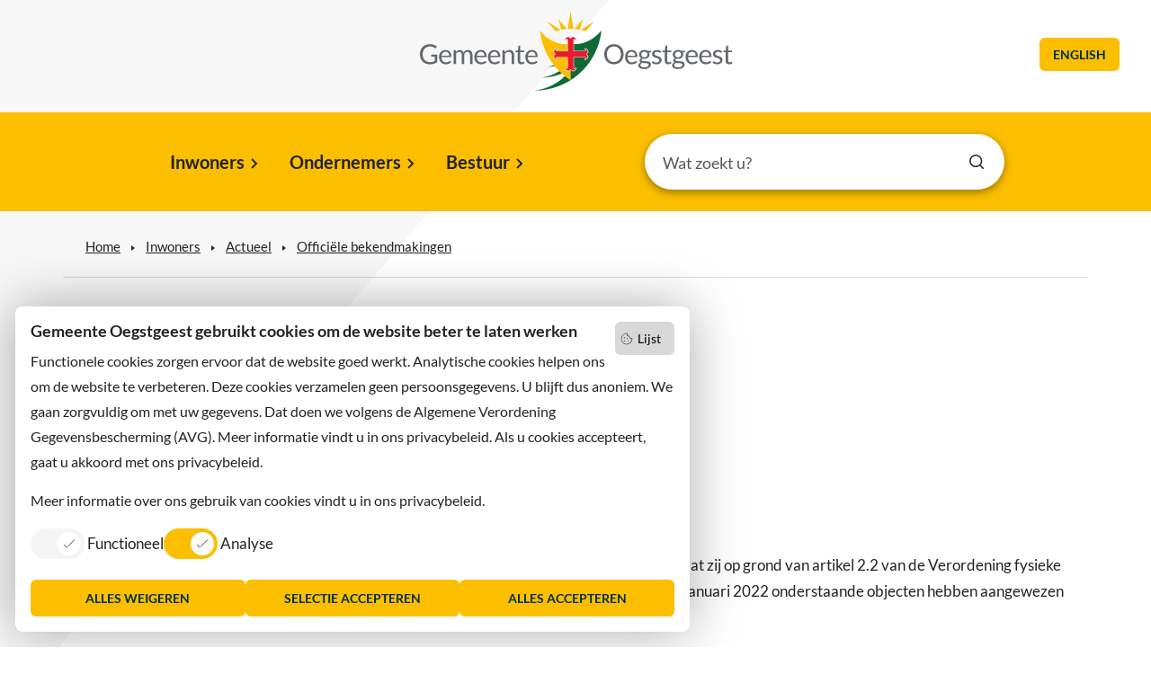

--- FILE ---
content_type: text/html; charset=utf-8
request_url: https://www.oegstgeest.nl/inwoners/actueel/officiele-bekendmakingen/bekendmaking/publicatie/kennisgeving-aanwijzing-gemeentelijk-monument-endegeester-panden-122
body_size: 5637
content:
<!DOCTYPE html>
<html lang="nl">
<head>

<meta charset="utf-8">
<!-- 
	WIND Internet
			Interesse in een eigen TYPO3 website of ondersteuning nodig? Neem contact met ons op.
			Tel:   +31 (0)58 280 28 87
			Email: info@windinternet.nl
			WWW:   https://www.windinternet.nl
	
			+-+-+-+-+-+-+-+-+-

	This website is powered by TYPO3 - inspiring people to share!
	TYPO3 is a free open source Content Management Framework initially created by Kasper Skaarhoj and licensed under GNU/GPL.
	TYPO3 is copyright 1998-2026 of Kasper Skaarhoj. Extensions are copyright of their respective owners.
	Information and contribution at https://typo3.org/
-->




<meta name="generator" content="TYPO3 CMS">
<meta name="twitter:card" content="summary">


<link rel="stylesheet" href="/typo3temp/assets/compressed/merged-0db90b187f314caba717b1b82c69bec0-a520c7da8f76125a384b3218c17b50e4.css.gz?1768395054" media="all" nonce="_NZHX3Cb8BVkyWmaJAYZxMdjhExn8Ad_Hi7ity3cIrYcfohACRgOeA">



<script src="/typo3temp/assets/compressed/merged-c04f82e75a6faf9b927a921547f2eb67-75c2db66e507abd26135310918d1003f.js.gz?1768395054" nonce="_NZHX3Cb8BVkyWmaJAYZxMdjhExn8Ad_Hi7ity3cIrYcfohACRgOeA"></script>

<script defer="defer" src="https://f1-eu.readspeaker.com/script/6031/webReader/webReader.js?pids=wr"></script>
<script defer="defer" nonce="_NZHX3Cb8BVkyWmaJAYZxMdjhExn8Ad_Hi7ity3cIrYcfohACRgOeA">
		window.rsConf = { ui: { playbackDetach: true }};
	</script>
<script async="async" nonce="_NZHX3Cb8BVkyWmaJAYZxMdjhExn8Ad_Hi7ity3cIrYcfohACRgOeA">
		(function() {
		var sz = document.createElement('script'); sz.type = 'text/javascript'; sz.async = true;
		sz.src = 'https://siteimproveanalytics.com/js/siteanalyze_6006126.js';
		var s = document.getElementsByTagName('script')[0]; s.parentNode.insertBefore(sz, s);
		})();
	</script>

<meta name="viewport" content="width=device-width, initial-scale=1, shrink-to-fit=no"><title> - Gemeente Oegstgeest</title>
<link rel="canonical" href="https://www.oegstgeest.nl/inwoners/actueel/officiele-bekendmakingen/bekendmaking/publicatie/kennisgeving-aanwijzing-gemeentelijk-monument-endegeester-panden-122"/>

</head>
<body>
<div class="wrapper"><div class="skiplinks"><ul><li><a href="/inwoners/actueel/officiele-bekendmakingen/bekendmaking/publicatie/kennisgeving-aanwijzing-gemeentelijk-monument-endegeester-panden-122#content">Ga naar inhoud</a></li><li><a href="/inwoners/actueel/officiele-bekendmakingen/bekendmaking/publicatie/kennisgeving-aanwijzing-gemeentelijk-monument-endegeester-panden-122#menu-links">Ga naar het menu</a></li><li><a href="/inwoners/actueel/officiele-bekendmakingen/bekendmaking/publicatie/kennisgeving-aanwijzing-gemeentelijk-monument-endegeester-panden-122#search">Ga naar het zoeken</a></li><li><a href="/inwoners/actueel/officiele-bekendmakingen/bekendmaking/publicatie/kennisgeving-aanwijzing-gemeentelijk-monument-endegeester-panden-122#footer">Ga naar contact</a></li></ul></div>
<div id="c8047" class="mx-auto frame frame-default frame-type-list  frame-layout-0">
	

</div>

<header><div class="container-fluid"><div class="row"><div class="logo"><a title="startpagina" href="/"><img alt="Logo gemeente Oegstgeest" src="/_assets/07783788b7da0b40e4eac3fb76570e59/Images/logo-oegstgeest.svg" width="348" height="90" /></a></div><div class="button-header d-none d-md-block" lang="en"><a href="/inwoners/welcome-to-oegstgeest" title="Go to this page">English</a></div></div></div><div class="menu-button" role="button" tabindex="0">menu</div><div class="container mobile-menu"><div class="row"><div class="col-12 mobile-menu-links"><ul role="menu"><li class="active first" role="menuitem"><a href="/inwoners">Inwoners</a></li><li role="menuitem"><a href="/ondernemers">Ondernemers</a></li><li class="last" role="menuitem"><a href="/bestuur">Bestuur</a></li></ul></div><div class="col-12 button-header" lang="en"><a href="/inwoners/welcome-to-oegstgeest" title="Go to this page">English</a></div><div class="col-12 mobile-menu-footer"><a href="/contact" class="button button-0" title="Contact met de gemeente">Contact met de gemeente</a></div><div class="col-12 mobile-menu-foot"><ul><li><a href="/contact">Contact</a></li><li><a href="/inwoners/welcome-to-oegstgeest">Information in English</a></li><li><a href="/bestuur/hoe-gaat-de-gemeente-om-met-mijn-persoonsgegevens">Privacy</a></li><li><a href="/proclaimer">Proclaimer</a></li><li><a href="/sitemap">Sitemap</a></li><li><a href="/toegankelijkheid">Toegankelijkheid</a></li><li><a href="/vacatures">Vacatures</a></li><li><a href="/servicenormen">Servicenormen</a></li><li class="last"><a href="/dorpsmarketing-oegstgeest">Dorpsmarketing Oegstgeest</a></li></ul></div></div></div></header><div class="container-fluid main-menu"><div class="container"><div class="row"><div class="col-lg-6 offset-lg-1 col-md-12 main-menu-links" id="menu-links"><ul role="menu"><li class="active first" role="menuitem"><a href="/inwoners">Inwoners</a></li><li role="menuitem"><a href="/ondernemers">Ondernemers</a></li><li class="last" role="menuitem"><a href="/bestuur">Bestuur</a></li></ul></div><div class="col-lg-5 main-search" id="search"><div class="search-inner"><form action="/zoeken" method="get" accept-charset="utf-8" data-windsolrliveresults="/?type=1560950647585"><fieldset><div class="search-field"><input type="text" name="q" value="" placeholder="Wat zoekt u?" title="Wat zoekt u?" class="tx-windsolrliveresults" /></div><div class="search-submit"><input type="submit" value="Zoek" title="Zoekopdracht starten" class="search-icon" /></div></fieldset></form></div></div></div></div></div><div class="container rootline-container"><div class="row"><div class="col-lg-8 rootline"><ul><li class="first"><a href="/">Home</a></li><li><a href="/inwoners">Inwoners</a></li><li><a href="/inwoners/actueel">Actueel</a></li><li class="last"><a href="/inwoners/actueel/officiele-bekendmakingen" title="Nieuws, aankondigingen, bekendmakingen, ingekomen vergunningen, verleende vergunningen, overige vergunningen, en geweigerde vergunningen publiceert de gemeente op de gemeentepagina in de Oegstgeester Courant. De gemeentepagina kunt u via deze pagina downloaden.">Officiële bekendmakingen</a></li></ul></div><div class="col-lg-4 dropdown language-menu px-md-0"></div></div></div><div class="container mobile-gutter" id="content" ><div class="row"><div class="readspeaker col-md-9 col-sm-9 col-xs-12"><div class="readon"><div id="readspeaker_button1" class="rs_skip rsbtn rs_preserve"><a rel="nofollow" class="rsbtn_play" accesskey="L" title="Laat de tekst voorlezen met ReadSpeaker webReader" href="https://app-eu.readspeaker.com/cgi-bin/rsent?customerid=6031&lang=nl_nl&readid=content&url=https%3A%2F%2Fwww.oegstgeest.nl%2Finwoners%2Factueel%2Fofficiele-bekendmakingen%2Fbekendmaking%2Fpublicatie%2Fkennisgeving-aanwijzing-gemeentelijk-monument-endegeester-panden-122"><span class="rsbtn_left rsimg rspart"><span class="rsbtn_text"><span>Lees voor</span></span></span><span class="rsbtn_right rsimg rsplay rspart"></span></a><div id='rs_div'></div></div></div></div><div class="pageheader col-lg-12 col-md-12"><h1>Bekendmaking</h1></div></div><div class="row"><div class="content col-lg-12 col-md-12"><!--TYPO3SEARCH_begin--><div id="c8456" class="mx-auto frame frame-default frame-type-list  frame-layout-0"><div class="tx-wind-gvop">
	
	<div class="single">
		
				<div class="date">
					donderdag 24 februari 2022
				</div>
				<div class="summary">
					<div class="row">
						<div class="col-md-4 bold">Link naar publicatie:</div>
						<div class="col-md-8 externallink">
							<a title="Link naar publicatie Kennisgeving aanwijzing gemeentelijk monument Endegeester panden" href="https://zoek.officielebekendmakingen.nl/gmb-2022-84157.html">
								<span>Officiële publicatie</span>
							</a>
						</div>
					</div>
					<div class="row">
						<div class="col-md-4 bold">Type bekendmaking:</div>
						<div class="col-md-8">ander besluit van algemene strekking</div>
					</div>
					
				</div>
				
				
					<div class="publication_text">
						<div id="broodtekst" class="stuk broodtekst-container">
            <h1>
<br><br>
</h1>
<div class="officiele-publicatie" lang="nl" xml:lang="nl"><div class="_p_gemeenteblad">
<a name="id1-3"><!----></a>
    <a name="id1-3-1"><!----></a><p class="staatscourant_kop _p_single-kop-titel"><a name="id1-3-1-1"><!----></a>Kennisgeving aanwijzing gemeentelijk monument Endegeester panden</p>
    <div class="_p_regeling">
<a name="id1-3-2"><!----></a>
      <div class="aanhef _p_aanhef">
<a name="id1-3-2-1"><!----></a>
        <div class="_p_preambule">
<a name="id1-3-2-1-1"><!----></a>
          <p class="al _p_al"><a name="id1-3-2-1-1-1"><!----></a>Het college van burgemeester en wethouders van de gemeente Oegstgeest maken bekend dat zij op grond van artikel 2.2 van de Verordening fysieke leefomgeving Oegstgeest (voorheen artikel 5 Erfgoedverordening Oegstgeest 2017) op 25 januari 2022 onderstaande objecten hebben aangewezen als beschermd gemeentelijk monument.</p>
        </div>
      </div>
      <div class="_p_regeling-tekst">
<a name="id1-3-2-2"><!----></a>
        <div class="_p_artikel">
<a name="id1-3-2-2-1"><!----></a>
          <a name="id1-3-2-2-1-1"><!----></a><p class="artikel_kop _p_artikel_kop_titel"><a name="id1-3-2-2-1-1-2"><!----></a><span class="artikel_kop _p_artikel_kop_label"><!----></span> &nbsp;</p>
          <ul class="_explicit whitespace-small _p_lijst">
<li class="li _p_li">
<span>&bull;</span><div><p class="al _p_al"><a name="id1-3-2-2-1-2-1-2"><!----></a>Endegeesterstraatweg 5; OGT.E.3315</p></div>
</li>
            <li class="li _p_li">
<span>&bull;</span><div><p class="al _p_al"><a name="id1-3-2-2-1-2-2-2"><!----></a>Spechtlaan 2-4; OGT.E.3271</p></div>
</li>
            <li class="li _p_li">
<span>&bull;</span><div><p class="al _p_al"><a name="id1-3-2-2-1-2-3-2"><!----></a>Kasteellaan 11; OGT.E.3271</p></div>
</li>
            <li class="li _p_li">
<span>&bull;</span><div><p class="al _p_al"><a name="id1-3-2-2-1-2-4-2"><!----></a>Goudvinklaan 2; OGT.E.3311</p></div>
</li>
            <li class="li _p_li">
<span>&bull;</span><div><p class="al _p_al"><a name="id1-3-2-2-1-2-5-2"><!----></a>Kasteellaan 1t; OGT.E.3311</p></div>
</li>
          </ul>
<p class="al _p_al"><a name="id1-3-2-2-1-3"><!----></a>Met deze aanwijzing geeft het college bescherming aan de monumentale delen en cultuurhistorische waarden van deze panden. Door de aanwijzing van de gebouwen als gemeentelijk monument blijft dit belangrijke tastbare element van de geschiedenis van de psychiatrische zorg op het landgoed Endegeest en Oegstgeest behouden. Daarnaast schept de monumentale status kaders voor de toekomstige ontwikkelingen van deze panden.</p>
          <p class="al _p_al"><a name="id1-3-2-2-1-4"><!----></a>&nbsp;</p>
          <p class="al _p_al"><a name="id1-3-2-2-1-5"><!----></a>
            <span class="vet _p_nadrukvet">Bezwaar</span>
          </p>
          <p class="al _p_al"><a name="id1-3-2-2-1-6"><!----></a>Tegen het aanwijzingsbesluit kunnen belanghebbenden, binnen zes weken na publicatie van het aanwijzingsbesluit, een gemotiveerd bezwaarschrift indienen bij het college van burgemeester en wethouders van Oegstgeest, postbus 1270, 2340 BG Oegstgeest. </p>
          <p class="al _p_al"><a name="id1-3-2-2-1-7"><!----></a>&nbsp;</p>
          <p class="al _p_al"><a name="id1-3-2-2-1-8"><!----></a>
            <span class="vet _p_nadrukvet">Informatie</span>
          </p>
          <p class="al _p_al"><a name="id1-3-2-2-1-9"><!----></a>Aanwijzingsbesluiten kunt u inzien door deze digitaal op te vragen via onze website <a href="http://www.oegstgeest.nl/contactformulier" title="link naar publicatie http://www.oegstgeest.nl/contactformulier"><span class="underline _p_nadrukondlijn">www.oegstgeest.nl/contactformulier</span></a> of door te bellen met 14071, tussen 9.00 en 12.00 uur, voor het maken van een afspraak op het gemeentehuis.</p>
        </div>
      </div>
      <div class="_p_regeling-sluiting">
<a name="id1-3-2-3"><!----></a>
        <div style="font-style: italic; line-height: 130%;"><!----></div>
        <div style="font-style: italic; line-height: 130%;"><p><span class="_p_functie">Oegstgeest, 25 januari 2022</span></p></div>
        <div style="font-style: italic; line-height: 130%;"><p><span class="_p_functie"><!----></span></p></div>
        <div style="font-style: italic; line-height: 130%;"><p><span class="_p_functie">Het college van burgemeester en wethouders van de gemeente Oegstgeest</span></p></div>
        <div style="font-style: italic; line-height: 130%;">
<p><span class="_p_functie"><!----></span></p>
<p><span class="_p_deze"><!----></span></p>
</div>
      </div>
    </div>
  </div></div>
        </div>
					</div>
				
				<div class="return">
					<a class="btn btn-default btn-default-no-arrow" title="Terug naar het overzicht" href="/inwoners/actueel/officiele-bekendmakingen">Terug naar het overzicht</a>
				</div>
			
	</div>

</div></div><!--TYPO3SEARCH_end--></div></div></div><footer><div class="container-fluid px-0 footer" id="footer"><div class="container"><div class="row no-gutters"><div class="col-xl-3 col-lg-6 col-md-6 col-sm-12 contacts"><h3>Bezoekadres</h3><p>Rhijngeesterstraatweg 13<br> 2342 AN Oegstgeest</p></div><div class="col-xl-3 col-lg-6 col-md-6 col-sm-12 contacts"><h3>Wilt u niets missen?</h3><p><a href="https://contact.email-provider.nl/oegstgeest/subscribe" target="_blank" rel="noreferrer">Abonneer u op onze nieuwsbrief</a><br> en volg ons ook op sociale media.</p></div><div class="col-xl-3 col-lg-6 col-md-6 col-sm-12 contacts socials"><ul><li><a href="https://www.facebook.com/Gemeente-Oegstgeest-337641606371592/" target="_blank" rel="noreferrer">
						Facebook
					</a></li><li><a href="https://twitter.com/gem_oegstgeest" target="_blank" rel="noreferrer">
						X
					</a></li><li><a href="https://www.instagram.com/gemeenteoegstgeest/" target="_blank" rel="noreferrer">
						Instagram
					</a></li></ul></div><div class="col-xl-3 col-lg-6 col-md-6 col-sm-12 contacts action"><a href="/contact" class="button button-0 icon-">
				Contact met de gemeente
			</a></div></div></div><div class="container foot"><ul><li><a href="/contact">Contact</a></li><li><a href="/inwoners/welcome-to-oegstgeest">Information in English</a></li><li><a href="/bestuur/hoe-gaat-de-gemeente-om-met-mijn-persoonsgegevens">Privacy</a></li><li><a href="/proclaimer">Proclaimer</a></li><li><a href="/sitemap">Sitemap</a></li><li><a href="/toegankelijkheid">Toegankelijkheid</a></li><li><a href="/vacatures">Vacatures</a></li><li><a href="/servicenormen">Servicenormen</a></li><li class="last"><a href="/dorpsmarketing-oegstgeest">Dorpsmarketing Oegstgeest</a></li></ul></div><div class="container-fluid footer-image"><img alt="Gemeente Oegstgeest" src="/_assets/07783788b7da0b40e4eac3fb76570e59/Images/footer.svg" width="1720" height="25" /></div></div></footer></div>
<div class="cookie-toggle-buttons">
    <button class="list" aria-label="Open lijst met cookies">Lijst</button>
    <button class="dialog" aria-label="Open acceptatie cookie venster">Consent</button>
</div>
<div class="cookie-consent-container">
    <dialog open id="wind-cookie-law-dialog" class="cookie-consent-dialog">
        <button class="cookie-list" data-action="list">Lijst</button>
        <h2>Gemeente Oegstgeest gebruikt cookies om de website beter te laten werken</h2>
        <p class="info">Functionele cookies zorgen ervoor dat de website goed werkt. Analytische cookies helpen ons om de website te verbeteren. Deze cookies verzamelen geen persoonsgegevens. U blijft dus anoniem. We gaan zorgvuldig om met uw gegevens. Dat doen we volgens de Algemene Verordening Gegevensbescherming (AVG). Meer informatie vindt u in ons privacybeleid. Als u cookies accepteert, gaat u akkoord met ons privacybeleid.</p>
        <p class="more">
            Meer informatie over ons gebruik van cookies
            vindt u in ons privacybeleid.
        </p>
        <div class="cookie-categories" role="list">
            <label role="listitem">
                <span class="switch">
                    <input class="cookie-type" data-cookie-type="functional" type="checkbox" checked disabled>
                    <span class="slider"></span>
                </span>
                <span class="label-text">Functioneel</span>
            </label>
            <label role="listitem">
                <span class="switch">
                    <input class="cookie-type" data-cookie-type="analytic" type="checkbox" checked>
                    <span class="slider"></span>
                </span>
                <span class="label-text">Analyse</span>
            </label>
        </div>
        <div class="button-grid container">
            <div class="button-row row" role="list">
                <button class="btn btn-cookie-consent col" data-action="reject" role="listitem">Alles weigeren</button>
                <button class="btn btn-cookie-consent col" data-action="accept" role="listitem">Selectie accepteren</button>
                <button class="btn btn-cookie-consent col" data-action="accept-all" role="listitem" id="last-button">Alles accepteren</button>
            </div>
        </div>
    </dialog>
    <dialog id="wind-cookie-law-list" class="cookie-list-dialog">
        <h2>Gemeente Oegstgeest cookies</h2>
        <button class="close-dialog">Sluiten</button>
        
            <h3>Functioneel</h3>
            <div class="list-inner">
                
                    <details>
    <summary>TYPO3 GmbH</summary>
    <div class="details-inner">
        
            <div class="row">
                <div class="col-2">fe_typo_user</div>
                <div class="col">Deze cookie is een standaard sessiecookie van TYPO3 CMS.</div>
                <div class="col-2">sessie</div>
            </div>
        

    </div>
</details>
                
                    <details>
    <summary>Gemeente Oegstgeest</summary>
    <div class="details-inner">
        
            <div class="row">
                <div class="col-2">oeg_consent</div>
                <div class="col">Deze cookie houdt uw cookie voorkeur bij</div>
                <div class="col-2">365 dagen</div>
            </div>
        

    </div>
</details>
                
            </div>
        
        
            <h3>Analyse</h3>
            <div class="list-inner">
                
                    <details>
    <summary>SiteImprove</summary>
    <div class="details-inner">
        
            <div class="row">
                <div class="col-2">nmstat</div>
                <div class="col">Deze cookie wordt gebruikt om het gebruik van de website door bezoekers te registreren. Het wordt gebruikt om statistieken te verzamelen over het gebruik van de website, zoals wanneer de bezoeker de website voor het laatst heeft bezocht. Deze informatie wordt vervolgens gebruikt om de gebruikerservaring op de website te verbeteren. Deze Siteimprove Analytics-cookie bevat een willekeurig gegenereerde ID die wordt gebruikt om de browser te herkennen wanneer een bezoeker een pagina leest. De cookie bevat geen persoonlijke informatie en wordt alleen gebruikt voor webanalyse.</div>
                <div class="col-2">365 dagen</div>
            </div>
        

    </div>
</details>
                
            </div>
        
    </dialog>
</div>

<script src="/typo3temp/assets/compressed/merged-b596d76828021b40f85254401ca54db2-c8e7d6524e70ded10e65e6be0dd78dae.js.gz?1768395054" nonce="_NZHX3Cb8BVkyWmaJAYZxMdjhExn8Ad_Hi7ity3cIrYcfohACRgOeA"></script>



</body>
</html>

--- FILE ---
content_type: image/svg+xml
request_url: https://www.oegstgeest.nl/_assets/07783788b7da0b40e4eac3fb76570e59/Images/breadcrumb-arrow.svg
body_size: 153
content:
<svg xmlns="http://www.w3.org/2000/svg" width="4" height="6" viewBox="0 0 4 6">
    <path fill="#222" fill-rule="evenodd" d="M0 0L3.997 3 0 6z"/>
</svg>


--- FILE ---
content_type: image/svg+xml
request_url: https://www.oegstgeest.nl/_assets/07783788b7da0b40e4eac3fb76570e59/Images/search.svg
body_size: 293
content:
<svg xmlns="http://www.w3.org/2000/svg" width="16" height="16" viewBox="0 0 16 16">
    <g fill="none" fill-rule="evenodd" stroke="#302B24" stroke-width="1.6">
        <ellipse cx="7.2" cy="7.097" rx="6.4" ry="6.297"/>
        <path stroke-linecap="round" d="M12 12l3.2 3.2"/>
    </g>
</svg>


--- FILE ---
content_type: image/svg+xml
request_url: https://www.oegstgeest.nl/_assets/07783788b7da0b40e4eac3fb76570e59/Images/instagram.svg
body_size: 1536
content:
<?xml version="1.0" ?><svg viewBox="0 0 28.87 28.87" xmlns="http://www.w3.org/2000/svg" xmlns:xlink="http://www.w3.org/1999/xlink"><defs><style>.cls-1{fill:url(#linear-gradient);}.cls-2{fill:#fff;}</style><linearGradient gradientUnits="userSpaceOnUse" id="linear-gradient" x1="-1.84" x2="32.16" y1="30.47" y2="-3.03"><stop offset="0" stop-color="#fed576"/><stop offset="0.26" stop-color="#f47133"/><stop offset="0.61" stop-color="#bc3081"/><stop offset="1" stop-color="#4c63d2"/></linearGradient></defs><title/><g data-name="Layer 2" id="Layer_2"><g data-name="Layer 1" id="Layer_1-2"><rect class="cls-1" height="28.87" rx="6.48" ry="6.48" width="28.87"/><g data-name="&lt;Group&gt;" id="_Group_"><path class="cls-2" d="M10,5h9c.2.1.5.1.7.2a4.78,4.78,0,0,1,3.8,3.3,8,8,0,0,1,.3,1.5v8.8a6.94,6.94,0,0,1-1.2,3.1,5.51,5.51,0,0,1-4.5,1.9h-7.5a5.49,5.49,0,0,1-3.7-1.2A5.51,5.51,0,0,1,5,18.14v-7a7.57,7.57,0,0,1,.1-1.5,4.9,4.9,0,0,1,3.8-4.3Zm-3.1,9.5v3.9a3.42,3.42,0,0,0,3.7,3.7q3.9.15,7.8,0c2.3,0,3.6-1.4,3.7-3.7q.15-3.9,0-7.8a3.52,3.52,0,0,0-3.7-3.7q-3.9-.15-7.8,0a3.42,3.42,0,0,0-3.7,3.7Z" data-name="&lt;Compound Path&gt;" id="_Compound_Path_"/><path class="cls-2" d="M9.64,14.54a4.91,4.91,0,0,1,4.9-4.9,5,5,0,0,1,4.9,4.9,4.91,4.91,0,0,1-4.9,4.9A5,5,0,0,1,9.64,14.54Zm4.9-3.1a3.05,3.05,0,1,0,3,3A3,3,0,0,0,14.54,11.44Z" data-name="&lt;Compound Path&gt;" id="_Compound_Path_2"/><path class="cls-2" d="M18.34,9.44a1.16,1.16,0,0,1,1.2-1.2,1.29,1.29,0,0,1,1.2,1.2,1.2,1.2,0,0,1-2.4,0Z" data-name="&lt;Path&gt;" id="_Path_"/></g></g></g></svg>

--- FILE ---
content_type: image/svg+xml
request_url: https://www.oegstgeest.nl/_assets/07783788b7da0b40e4eac3fb76570e59/Images/chevron-right-white.svg
body_size: 989
content:
<?xml version="1.0" encoding="UTF-8"?>
<svg width="11px" height="16px" viewBox="0 0 11 16" version="1.1" xmlns="http://www.w3.org/2000/svg" xmlns:xlink="http://www.w3.org/1999/xlink">
    <!-- Generator: sketchtool 57.1 (101010) - https://sketch.com -->
    <title>D99AE276-A673-4AF0-90A3-E3D44BC6FACB</title>
    <desc>Created with sketchtool.</desc>
    <g id="Page-1" stroke="none" stroke-width="1" fill="none" fill-rule="evenodd">
        <g id="leiderdorp-homepage" transform="translate(-1010.000000, -856.000000)" stroke="#FFFFFF" stroke-width="2">
            <g id="Group-6" transform="translate(699.000000, 847.000000)">
                <g id="chevron-right" transform="translate(311.000000, 9.000000)">
                    <g id="Group-4" transform="translate(2.000000, 2.000000)">
                        <polyline id="Path-2-Copy" points="0 0 6 6.00140795 0.00281475028 12"></polyline>
                    </g>
                </g>
            </g>
        </g>
    </g>
</svg>

--- FILE ---
content_type: image/svg+xml
request_url: https://www.oegstgeest.nl/_assets/07783788b7da0b40e4eac3fb76570e59/Images/logo-oegstgeest.svg
body_size: 24980
content:
<svg xmlns="http://www.w3.org/2000/svg" width="348" height="90" viewBox="0 0 348 90">
    <g fill="none" fill-rule="evenodd">
        <path fill="#FEFEFE" d="M143.665 84.744a57.69 57.69 0 0 0 24.618-20.333 60.71 60.71 0 0 1-9.523 5.21 60.082 60.082 0 0 1-24.113 5.036 46.26 46.26 0 0 0 13.162-3.56 46.148 46.148 0 0 0 20.256-17.12 48.528 48.528 0 0 1-8.18 4.56 48.064 48.064 0 0 1-19.29 4.028 36.98 36.98 0 0 0 10.529-2.848c6.88-3 12.383-7.845 16.205-13.696a38.753 38.753 0 0 1-6.545 3.648 38.431 38.431 0 0 1-15.432 3.223 29.63 29.63 0 0 0 8.423-2.278c6.636-2.895 10.812-7.952 13.813-13.964 1.28.148 3.438.251 4.744.251 11.47 0 21.947-5.82 29.944-15.42-2.758 26.172-19.106 50.155-44.923 61.418a75.088 75.088 0 0 1-30.14 6.294 57.82 57.82 0 0 0 16.452-4.449"/>
        <path stroke="#FEFEFE" stroke-linecap="square" stroke-linejoin="round" stroke-width="1.118" d="M143.665 84.744a57.69 57.69 0 0 0 24.618-20.333 60.71 60.71 0 0 1-9.523 5.21 60.082 60.082 0 0 1-24.113 5.036 46.26 46.26 0 0 0 13.162-3.56 46.148 46.148 0 0 0 20.256-17.12 48.528 48.528 0 0 1-8.18 4.56 48.064 48.064 0 0 1-19.29 4.028 36.98 36.98 0 0 0 10.529-2.848c6.88-3 12.383-7.845 16.205-13.696a38.753 38.753 0 0 1-6.545 3.648 38.431 38.431 0 0 1-15.432 3.223 29.63 29.63 0 0 0 8.423-2.278c6.636-2.895 10.812-7.952 13.813-13.964 1.28.148 3.438.251 4.744.251 11.47 0 21.947-5.82 29.944-15.42-2.758 26.172-19.106 50.155-44.923 61.418a75.088 75.088 0 0 1-30.14 6.294 57.82 57.82 0 0 0 16.452-4.449z"/>
        <path fill="#FEFEFE" d="M168.053 36.696c-1.296.149-3.408.397-4.732.397-11.626 0-22.245-5.837-30.351-15.463 2.402 22.555 14.987 43.48 35.087 56.088l-.004-41.022z"/>
        <path stroke="#FEFEFE" stroke-linecap="square" stroke-linejoin="round" stroke-width="1.118" d="M168.053 36.696c-1.296.149-3.408.397-4.732.397-11.626 0-22.245-5.837-30.351-15.463 2.402 22.555 14.987 43.48 35.087 56.088l-.004-41.022z"/>
        <path fill="#0F6A36" d="M143.91 84.364c10.21-4.448 18.466-11.516 24.331-20.07a59.973 59.973 0 0 1-9.412 5.142 59.427 59.427 0 0 1-23.831 4.97 45.799 45.799 0 0 0 13.009-3.513 45.594 45.594 0 0 0 20.019-16.898 47.969 47.969 0 0 1-8.084 4.5 47.555 47.555 0 0 1-19.066 3.976 36.625 36.625 0 0 0 10.407-2.81 36.482 36.482 0 0 0 16.016-13.52c-2 1.38-4.157 2.594-6.468 3.601a38.04 38.04 0 0 1-15.252 3.181 29.312 29.312 0 0 0 8.325-2.248c6.557-2.858 10.685-7.85 13.65-13.784 1.265.146 3.398.249 4.69.249 11.336 0 21.69-5.746 29.594-15.221-2.725 25.833-18.883 49.506-44.398 60.623a74.303 74.303 0 0 1-29.79 6.214 57.26 57.26 0 0 0 16.26-4.392"/>
        <path fill="#FBBF00" d="M167.615 36.899c-1.264.146-3.323.391-4.614.391-11.335 0-21.69-5.746-29.593-15.221 2.342 22.202 14.612 42.8 34.211 55.212l-.004-40.382z"/>
        <path fill="#FEFEFE" d="M167.398 30.46c-1.1-.638-1.36-1.573-2.187-1.573-1.384 0-3.78 1.123-3.78 2.507 0 .614.223 1.177.59 1.613-.258-1.52.617-2.03 1.327-2.03.733 0 .992.908.992 2.037V44.94h-11.416c-1.13 0-2.037-.26-2.037-.994 0-.71.51-1.583 2.03-1.326a2.499 2.499 0 0 0-1.614-.588c-1.384 0-2.505 2.394-2.505 3.778 0 .826.934 1.087 1.572 2.188v-.002.4c-.638 1.1-1.572 1.36-1.572 2.187 0 1.384 1.121 3.778 2.505 3.778.615 0 1.178-.222 1.614-.59-1.52.259-2.03-.615-2.03-1.324 0-.735.908-.994 2.037-.994h11.416v11.416c0 1.13-.26 2.037-.992 2.037-.71 0-1.585-.509-1.327-2.03-.367.437-.59.999-.59 1.615 0 1.383 2.396 2.505 3.78 2.505.826 0 1.087-.934 2.187-1.572h.399-.001c1.1.638 1.36 1.572 2.187 1.572 1.384 0 3.78-1.122 3.78-2.505 0-.616-.222-1.178-.59-1.614.258 1.52-.616 2.03-1.326 2.03-.733 0-.993-.908-.993-2.038V51.453h11.925c1.13 0 2.037.26 2.037.994 0 .709-.51 1.583-2.03 1.325.437.367 1 .59 1.614.59 1.384 0 2.506-2.395 2.506-3.78 0-.826-.935-1.086-1.572-2.187l-.024.002v-.401l.024.002c.637-1.101 1.572-1.362 1.572-2.188 0-1.384-1.122-3.778-2.506-3.778-.615 0-1.177.222-1.614.588 1.52-.257 2.03.617 2.03 1.326 0 .734-.907.994-2.037.994h-11.925V33.014c0-1.13.26-2.037.993-2.037.71 0 1.584.51 1.326 2.03.368-.436.59-1 .59-1.613 0-1.384-2.396-2.507-3.78-2.507-.826 0-1.087.935-2.187 1.573"/>
        <path stroke="#FEFEFE" stroke-width=".798" d="M167.398 30.46c-1.1-.638-1.36-1.573-2.187-1.573-1.384 0-3.78 1.123-3.78 2.507 0 .614.223 1.177.59 1.613-.258-1.52.617-2.03 1.327-2.03.733 0 .992.908.992 2.037V44.94h-11.416c-1.13 0-2.037-.26-2.037-.994 0-.71.51-1.583 2.03-1.326a2.499 2.499 0 0 0-1.614-.588c-1.384 0-2.505 2.394-2.505 3.778 0 .826.934 1.087 1.572 2.188v-.002.4c-.638 1.1-1.572 1.36-1.572 2.187 0 1.384 1.121 3.778 2.505 3.778.615 0 1.178-.222 1.614-.59-1.52.259-2.03-.615-2.03-1.324 0-.735.908-.994 2.037-.994h11.416v11.416c0 1.13-.26 2.037-.992 2.037-.71 0-1.585-.509-1.327-2.03-.367.437-.59.999-.59 1.615 0 1.383 2.396 2.505 3.78 2.505.826 0 1.087-.934 2.187-1.572h.399-.001c1.1.638 1.36 1.572 2.187 1.572 1.384 0 3.78-1.122 3.78-2.505 0-.616-.222-1.178-.59-1.614.258 1.52-.616 2.03-1.326 2.03-.733 0-.993-.908-.993-2.038V51.453h11.925c1.13 0 2.037.26 2.037.994 0 .709-.51 1.583-2.03 1.325.437.367 1 .59 1.614.59 1.384 0 2.506-2.395 2.506-3.78 0-.826-.935-1.086-1.572-2.187l-.024.002v-.401l.024.002c.637-1.101 1.572-1.362 1.572-2.188 0-1.384-1.122-3.778-2.506-3.778-.615 0-1.177.222-1.614.588 1.52-.257 2.03.617 2.03 1.326 0 .734-.907.994-2.037.994h-11.925V33.014c0-1.13.26-2.037.993-2.037.71 0 1.584.51 1.326 2.03.368-.436.59-1 .59-1.613 0-1.384-2.396-2.507-3.78-2.507-.826 0-1.087.935-2.187 1.573"/>
        <path fill="#FBBF00" d="M167.583 20.15c1.06.002 2.107.053 3.137.148L167.59.14l-3.164 20.156a34.088 34.088 0 0 1 3.157-.144M177.841 21.094l3.27-11.846-9.35 11.052c2.113.154 4.15.423 6.08.794M184.259 22.83l9.45-11.034-14.897 9.495a41.84 41.84 0 0 1 5.447 1.538M163.384 20.297l-9.319-11.058 3.238 11.848a52.929 52.929 0 0 1 6.081-.79M156.331 21.284l-14.87-9.504 9.42 11.038a41.875 41.875 0 0 1 5.45-1.534"/>
        <path fill="#ED1A2E" d="M167.406 30.747c-1.083-.627-1.338-1.547-2.152-1.547-1.36 0-3.716 1.104-3.716 2.465 0 .604.218 1.158.579 1.587-.254-1.495.607-1.997 1.304-1.997.722 0 .977.893.977 2.004v11.73h-11.229c-1.11 0-2.324-.323-2.324-1.044 0-.698.129-1.68 2.317-1.237a2.453 2.453 0 0 0-1.587-.58c-1.36 0-2.464 2.355-2.464 3.717 0 .813.918 1.069 1.546 2.15v.394-.001c-.628 1.082-1.546 1.339-1.546 2.15 0 1.362 1.104 3.718 2.464 3.718.604 0 1.158-.218 1.587-.58-2.188.303-2.41-.578-2.41-1.276 0-.722 1.306-1.005 2.417-1.005h11.229v11.23c0 1.11-.308 2.164-1.018 2.292-1.027.185-1.517-.79-1.263-2.286-.361.43-.58.982-.58 1.588 0 1.36 2.356 2.463 3.717 2.463.814 0 1.069-.918 2.152-1.545h-.001.393-.001c1.082.627 1.338 1.545 2.151 1.545 1.362 0 3.717-1.103 3.717-2.463 0-.606-.218-1.159-.58-1.588.254 1.496-.068 2.194-1.213 2.33-.717.085-1.067-1.226-1.067-2.337v-11.23h11.73c1.79.065 2.426.34 2.426 1.061 0 .698-.304 1.607-2.42 1.221.43.362.983.58 1.587.58 1.361 0 2.465-2.356 2.465-3.717 0-.812-.919-1.069-1.546-2.151h-.024v-.393h.024c.627-1.081 1.546-1.337 1.546-2.15 0-1.362-1.104-3.716-2.465-3.716-.604 0-1.158.217-1.586.579 1.921-.444 2.175.419 2.29 1.107.157.942-1.187 1.174-2.298 1.174h-11.73V33.26c0-1.11.256-2.004.978-2.004.697 0 1.557.502 1.304 1.997.36-.429.579-.983.579-1.587 0-1.361-2.355-2.465-3.717-2.465-.813 0-1.069.92-2.151 1.547"/>
        <path fill="#63676B" fill-rule="nonzero" d="M11.046 57.158c.59 0 1.133-.028 1.627-.084.494-.056.96-.14 1.397-.252.438-.112.85-.247 1.238-.405.387-.158.774-.338 1.161-.542v-4.828h-3.392a.646.646 0 0 1-.465-.168.549.549 0 0 1-.176-.412v-1.68h6.722v8.402a11.706 11.706 0 0 1-3.628 1.78c-.678.198-1.403.346-2.178.443-.774.096-1.614.145-2.52.145-1.59 0-3.046-.273-4.37-.818a10.061 10.061 0 0 1-3.422-2.291c-.957-.983-1.703-2.162-2.238-3.537C.267 51.536 0 50.024 0 48.374c0-1.67.262-3.193.787-4.568.524-1.375 1.273-2.554 2.246-3.537.972-.983 2.149-1.744 3.529-2.284 1.38-.54 2.925-.81 4.636-.81.866 0 1.67.064 2.414.191.744.128 1.434.31 2.07.55.637.24 1.225.53 1.765.871.54.341 1.044.726 1.512 1.154l-.84 1.344c-.173.275-.397.412-.672.412-.163 0-.341-.056-.535-.168-.255-.142-.54-.315-.855-.519-.316-.204-.7-.4-1.154-.588a9.287 9.287 0 0 0-1.604-.481c-.616-.133-1.347-.2-2.192-.2-1.233 0-2.348.202-3.346.604a7.077 7.077 0 0 0-2.551 1.727c-.703.748-1.243 1.655-1.62 2.72-.377 1.063-.565 2.258-.565 3.582 0 1.385.196 2.62.588 3.704.392 1.085.945 2.004 1.658 2.758a7.154 7.154 0 0 0 2.536 1.726c.978.398 2.057.596 3.239.596zm17.448-13.566c.927 0 1.783.155 2.567.466.784.31 1.462.759 2.032 1.344.57.586 1.016 1.309 1.337 2.17.32.86.48 1.84.48 2.94 0 .428-.045.713-.137.856-.091.143-.264.214-.519.214H23.957c.02.978.153 1.828.397 2.551.245.723.58 1.327 1.008 1.81a4.04 4.04 0 0 0 1.528 1.085c.591.24 1.253.36 1.986.36.683 0 1.27-.08 1.765-.237.494-.158.919-.329 1.276-.512a9.73 9.73 0 0 0 .893-.512c.24-.158.446-.237.619-.237.224 0 .397.087.52.26l.763.993a5.165 5.165 0 0 1-1.207 1.062c-.468.3-.97.547-1.504.74a9.558 9.558 0 0 1-1.658.436c-.57.097-1.136.145-1.696.145-1.07 0-2.055-.18-2.956-.542a6.488 6.488 0 0 1-2.337-1.589c-.657-.698-1.17-1.56-1.536-2.59-.367-1.028-.55-2.21-.55-3.544 0-1.08.166-2.088.497-3.025a7.13 7.13 0 0 1 1.428-2.437 6.576 6.576 0 0 1 2.276-1.619c.897-.392 1.905-.588 3.025-.588zm.061 2.001c-1.313 0-2.347.38-3.1 1.138-.755.76-1.223 1.81-1.406 3.155h8.417c0-.631-.086-1.21-.26-1.734a3.864 3.864 0 0 0-.763-1.36 3.419 3.419 0 0 0-1.23-.886c-.484-.208-1.036-.313-1.658-.313zm8.91 13.72V43.835h1.619c.387 0 .631.189.733.566l.199 1.588a7.94 7.94 0 0 1 1.917-1.726c.708-.448 1.53-.672 2.467-.672 1.05 0 1.897.29 2.544.87.647.581 1.113 1.365 1.398 2.353a4.843 4.843 0 0 1 2.032-2.46 5.015 5.015 0 0 1 1.397-.58 6.242 6.242 0 0 1 1.505-.183c.815 0 1.54.13 2.177.39a4.31 4.31 0 0 1 1.62 1.138c.443.499.781 1.112 1.016 1.84.234.729.351 1.561.351 2.498v9.854h-2.72v-9.854c0-1.212-.264-2.13-.794-2.757-.53-.627-1.298-.94-2.307-.94a3.46 3.46 0 0 0-1.275.237c-.403.158-.757.39-1.062.695-.306.306-.547.69-.726 1.154-.178.463-.267 1-.267 1.611v9.854h-2.72v-9.854c0-1.242-.249-2.169-.748-2.78-.5-.611-1.227-.917-2.185-.917-.672 0-1.296.181-1.871.543-.576.361-1.103.853-1.581 1.474v11.534h-2.72zM67.76 43.591c.927 0 1.783.155 2.567.466.784.31 1.461.759 2.032 1.344.57.586 1.016 1.309 1.337 2.17.32.86.48 1.84.48 2.94 0 .428-.045.713-.137.856-.091.143-.264.214-.52.214H63.225c.02.978.153 1.828.397 2.551.245.723.58 1.327 1.008 1.81a4.04 4.04 0 0 0 1.528 1.085c.59.24 1.253.36 1.986.36.683 0 1.27-.08 1.765-.237.494-.158.919-.329 1.275-.512a9.73 9.73 0 0 0 .894-.512c.24-.158.446-.237.619-.237.224 0 .397.087.52.26l.763.993a5.165 5.165 0 0 1-1.207 1.062c-.468.3-.97.547-1.505.74a9.558 9.558 0 0 1-1.657.436c-.57.097-1.136.145-1.696.145-1.07 0-2.055-.18-2.956-.542a6.488 6.488 0 0 1-2.338-1.589c-.656-.698-1.168-1.56-1.535-2.59-.367-1.028-.55-2.21-.55-3.544 0-1.08.166-2.088.497-3.025A7.13 7.13 0 0 1 62.46 45.8a6.576 6.576 0 0 1 2.276-1.619c.897-.392 1.905-.588 3.025-.588zm.061 2.001c-1.313 0-2.347.38-3.1 1.138-.755.76-1.223 1.81-1.406 3.155h8.417c0-.631-.086-1.21-.26-1.734a3.864 3.864 0 0 0-.763-1.36 3.419 3.419 0 0 0-1.23-.886c-.484-.208-1.036-.313-1.658-.313zm15.035-2.001c.927 0 1.783.155 2.567.466.784.31 1.462.759 2.032 1.344.57.586 1.016 1.309 1.337 2.17.32.86.48 1.84.48 2.94 0 .428-.045.713-.137.856-.091.143-.264.214-.519.214H78.32c.02.978.153 1.828.397 2.551.245.723.58 1.327 1.009 1.81a4.04 4.04 0 0 0 1.527 1.085c.591.24 1.253.36 1.986.36.683 0 1.27-.08 1.765-.237.494-.158.919-.329 1.276-.512a9.73 9.73 0 0 0 .893-.512c.24-.158.446-.237.619-.237.224 0 .397.087.52.26l.763.993a5.165 5.165 0 0 1-1.207 1.062c-.468.3-.97.547-1.504.74a9.558 9.558 0 0 1-1.658.436c-.57.097-1.136.145-1.696.145-1.07 0-2.055-.18-2.956-.542a6.488 6.488 0 0 1-2.337-1.589c-.657-.698-1.17-1.56-1.536-2.59-.367-1.028-.55-2.21-.55-3.544 0-1.08.166-2.088.497-3.025a7.13 7.13 0 0 1 1.428-2.437 6.576 6.576 0 0 1 2.276-1.619c.897-.392 1.905-.588 3.025-.588zm.061 2.001c-1.313 0-2.347.38-3.1 1.138-.755.76-1.223 1.81-1.406 3.155h8.418c0-.631-.087-1.21-.26-1.734a3.864 3.864 0 0 0-.764-1.36 3.419 3.419 0 0 0-1.23-.886c-.484-.208-1.036-.313-1.658-.313zm8.91 13.72V43.835h1.619c.387 0 .631.189.733.566l.214 1.68a8.698 8.698 0 0 1 2.253-1.803c.83-.458 1.79-.687 2.88-.687.845 0 1.591.14 2.238.42a4.33 4.33 0 0 1 1.62 1.192c.432.514.76 1.133.985 1.856.224.723.336 1.522.336 2.398v9.854h-2.72v-9.854c0-1.17-.267-2.08-.801-2.727-.535-.646-1.352-.97-2.452-.97-.805 0-1.556.194-2.254.58a7.421 7.421 0 0 0-1.932 1.574v11.397h-2.72zm20.763.244c-1.222 0-2.162-.341-2.818-1.024-.657-.682-.986-1.665-.986-2.948v-9.472h-1.864a.61.61 0 0 1-.412-.146c-.112-.096-.168-.246-.168-.45v-1.085l2.536-.32.626-4.783a.578.578 0 0 1 .199-.374.631.631 0 0 1 .428-.145h1.375v5.332h4.43v1.97h-4.43v9.29c0 .651.157 1.135.473 1.45.316.316.723.474 1.222.474.285 0 .532-.038.741-.114.209-.077.39-.16.543-.252.152-.092.282-.176.39-.252a.51.51 0 0 1 .282-.115c.142 0 .27.087.382.26l.794 1.298a5.066 5.066 0 0 1-1.696 1.031 5.758 5.758 0 0 1-2.047.375zm11.919-15.965c.926 0 1.782.155 2.566.466.784.31 1.462.759 2.032 1.344.57.586 1.016 1.309 1.337 2.17.32.86.481 1.84.481 2.94 0 .428-.046.713-.137.856-.092.143-.265.214-.52.214h-10.297c.02.978.153 1.828.397 2.551.245.723.58 1.327 1.009 1.81a4.04 4.04 0 0 0 1.527 1.085c.591.24 1.253.36 1.987.36.682 0 1.27-.08 1.764-.237.494-.158.92-.329 1.276-.512a9.73 9.73 0 0 0 .893-.512c.24-.158.446-.237.62-.237.223 0 .396.087.519.26l.763.993a5.165 5.165 0 0 1-1.206 1.062c-.469.3-.97.547-1.505.74a9.558 9.558 0 0 1-1.658.436c-.57.097-1.135.145-1.696.145-1.07 0-2.054-.18-2.956-.542a6.488 6.488 0 0 1-2.337-1.589c-.657-.698-1.169-1.56-1.536-2.59-.366-1.028-.55-2.21-.55-3.544 0-1.08.166-2.088.497-3.025a7.13 7.13 0 0 1 1.428-2.437 6.576 6.576 0 0 1 2.277-1.619c.896-.392 1.904-.588 3.025-.588zm.06 2.001c-1.313 0-2.347.38-3.1 1.138-.754.76-1.223 1.81-1.406 3.155h8.418c0-.631-.087-1.21-.26-1.734a3.864 3.864 0 0 0-.764-1.36 3.419 3.419 0 0 0-1.23-.886c-.484-.208-1.036-.313-1.657-.313zM226.515 48.374c0 1.64-.26 3.144-.78 4.514-.519 1.37-1.252 2.549-2.2 3.537-.947.988-2.085 1.754-3.414 2.3-1.33.544-2.798.816-4.408.816-1.609 0-3.075-.272-4.4-.817a9.849 9.849 0 0 1-3.406-2.3c-.947-.987-1.68-2.166-2.2-3.536-.52-1.37-.78-2.875-.78-4.514 0-1.64.26-3.145.78-4.515.52-1.37 1.253-2.551 2.2-3.544A9.886 9.886 0 0 1 211.314 38c1.324-.55 2.79-.825 4.4-.825 1.609 0 3.078.275 4.407.825a9.87 9.87 0 0 1 3.415 2.315c.947.993 1.68 2.174 2.2 3.544.519 1.37.779 2.875.779 4.515zm-3.04 0c0-1.345-.184-2.552-.55-3.621-.367-1.07-.887-1.973-1.559-2.712a6.762 6.762 0 0 0-2.444-1.703c-.958-.397-2.027-.596-3.209-.596-1.17 0-2.235.199-3.192.596a6.835 6.835 0 0 0-2.453 1.703c-.677.739-1.199 1.643-1.565 2.712-.367 1.07-.55 2.276-.55 3.62 0 1.345.183 2.55.55 3.614.366 1.064.888 1.965 1.565 2.704a6.754 6.754 0 0 0 2.453 1.696c.957.392 2.021.588 3.192.588 1.182 0 2.251-.196 3.209-.588a6.682 6.682 0 0 0 2.444-1.696c.672-.739 1.192-1.64 1.558-2.704.367-1.065.55-2.269.55-3.613zm11.872-4.782c.927 0 1.782.155 2.567.466.784.31 1.461.759 2.031 1.344.57.586 1.016 1.309 1.337 2.17.321.86.481 1.84.481 2.94 0 .428-.045.713-.137.856-.092.143-.265.214-.52.214H230.81c.02.978.152 1.828.397 2.551.244.723.58 1.327 1.008 1.81a4.04 4.04 0 0 0 1.528 1.085c.59.24 1.253.36 1.986.36.682 0 1.27-.08 1.764-.237.494-.158.92-.329 1.276-.512a9.73 9.73 0 0 0 .894-.512c.24-.158.445-.237.619-.237.224 0 .397.087.519.26l.764.993a5.165 5.165 0 0 1-1.207 1.062c-.469.3-.97.547-1.505.74a9.558 9.558 0 0 1-1.657.436c-.57.097-1.136.145-1.696.145-1.07 0-2.055-.18-2.956-.542a6.488 6.488 0 0 1-2.338-1.589c-.657-.698-1.169-1.56-1.535-2.59-.367-1.028-.55-2.21-.55-3.544 0-1.08.165-2.088.496-3.025a7.13 7.13 0 0 1 1.429-2.437 6.576 6.576 0 0 1 2.276-1.619c.896-.392 1.905-.588 3.025-.588zm.061 2.001c-1.314 0-2.348.38-3.101 1.138-.754.76-1.222 1.81-1.406 3.155h8.418c0-.631-.086-1.21-.26-1.734a3.864 3.864 0 0 0-.763-1.36 3.419 3.419 0 0 0-1.23-.886c-.484-.208-1.037-.313-1.658-.313zm14.118-2.016c.673 0 1.302.073 1.887.221a5.935 5.935 0 0 1 1.597.65h4.2v1.008c0 .336-.213.55-.64.641l-1.758.245c.347.662.52 1.4.52 2.215 0 .754-.145 1.439-.436 2.055a4.661 4.661 0 0 1-1.207 1.581 5.417 5.417 0 0 1-1.833 1.008 7.379 7.379 0 0 1-2.33.352 7.829 7.829 0 0 1-2.047-.26c-.326.204-.573.423-.74.657-.169.234-.253.463-.253.687 0 .367.148.645.443.833.296.188.688.323 1.177.405a12.75 12.75 0 0 0 1.665.153c.621.02 1.255.053 1.902.099.647.046 1.28.125 1.902.237a5.82 5.82 0 0 1 1.665.55c.489.254.881.606 1.177 1.054.295.448.443 1.029.443 1.742 0 .662-.166 1.303-.497 1.924-.331.622-.807 1.174-1.428 1.658-.622.484-1.38.87-2.277 1.161-.896.29-1.91.436-3.04.436-1.13 0-2.121-.112-2.971-.337-.85-.224-1.556-.524-2.116-.9-.56-.378-.98-.813-1.26-1.307a3.1 3.1 0 0 1-.42-1.55c0-.765.241-1.414.725-1.949.484-.534 1.148-.96 1.994-1.275a2.733 2.733 0 0 1-1.047-.818c-.26-.34-.39-.797-.39-1.367 0-.224.041-.456.123-.695.081-.24.206-.476.374-.71a3.984 3.984 0 0 1 1.474-1.238 4.816 4.816 0 0 1-1.795-1.703c-.433-.708-.65-1.536-.65-2.483 0-.754.146-1.439.436-2.055.29-.616.695-1.14 1.215-1.573a5.555 5.555 0 0 1 1.856-1.001 7.574 7.574 0 0 1 2.36-.351zm4.828 16.576c0-.387-.107-.698-.32-.932-.215-.235-.505-.415-.872-.543a6.32 6.32 0 0 0-1.268-.282 19.261 19.261 0 0 0-1.512-.13c-.53-.026-1.07-.054-1.62-.084-.55-.03-1.074-.087-1.573-.168-.58.275-1.052.61-1.413 1.008-.362.397-.543.87-.543 1.42 0 .347.09.67.268.971.178.3.45.56.817.78.367.218.828.391 1.383.519.555.127 1.21.19 1.963.19.733 0 1.39-.066 1.97-.198.581-.133 1.073-.32 1.475-.565.402-.245.71-.535.924-.871.214-.336.321-.708.321-1.115zm-4.828-8.403c.55 0 1.037-.076 1.46-.23a2.95 2.95 0 0 0 1.061-.64c.285-.276.5-.604.642-.986.142-.382.214-.802.214-1.26 0-.948-.288-1.701-.863-2.262-.576-.56-1.414-.84-2.514-.84-1.09 0-1.922.28-2.497.84-.576.56-.864 1.314-.864 2.261 0 .459.074.879.222 1.26.148.383.364.711.65.986a2.96 2.96 0 0 0 1.053.642c.418.153.897.229 1.436.229zm18.35-5.362a.603.603 0 0 1-.565.336c-.152 0-.326-.056-.52-.168-.193-.112-.43-.237-.71-.375a6.672 6.672 0 0 0-1-.382c-.387-.117-.846-.175-1.375-.175-.459 0-.871.058-1.238.175-.366.118-.68.278-.94.482-.259.203-.458.44-.595.71-.138.27-.206.563-.206.879 0 .397.114.728.343.993.23.264.533.494.91.687.376.194.804.364 1.283.512.478.148.97.305 1.474.473.504.168.996.354 1.474.558a5.35 5.35 0 0 1 1.284.764c.376.305.68.68.909 1.123.229.443.343.975.343 1.596 0 .713-.127 1.373-.382 1.979a4.317 4.317 0 0 1-1.13 1.573c-.5.443-1.11.792-1.833 1.047-.724.254-1.559.382-2.506.382-1.08 0-2.057-.176-2.933-.527-.876-.352-1.62-.802-2.23-1.352l.641-1.04a.932.932 0 0 1 .29-.305.815.815 0 0 1 .443-.107c.184 0 .377.072.58.214.205.143.452.3.742.474.29.173.641.33 1.054.473.412.143.93.214 1.55.214.53 0 .994-.069 1.39-.206a2.92 2.92 0 0 0 .994-.558c.265-.234.46-.504.588-.81.127-.305.191-.63.191-.977 0-.428-.115-.782-.344-1.062a2.9 2.9 0 0 0-.909-.718 7.408 7.408 0 0 0-1.29-.52 95.027 95.027 0 0 1-1.483-.465 16.7 16.7 0 0 1-1.481-.558 5.21 5.21 0 0 1-1.291-.787 3.564 3.564 0 0 1-.91-1.168c-.229-.464-.343-1.027-.343-1.689 0-.59.122-1.158.367-1.703.244-.545.6-1.024 1.069-1.436.468-.413 1.044-.741 1.726-.985.683-.245 1.462-.367 2.338-.367 1.018 0 1.932.16 2.742.481.81.32 1.51.761 2.1 1.322l-.61.993zm8.176 13.169c-1.222 0-2.162-.341-2.819-1.024-.657-.682-.985-1.665-.985-2.948v-9.472h-1.864a.61.61 0 0 1-.412-.146c-.112-.096-.168-.246-.168-.45v-1.085l2.536-.32.626-4.783a.578.578 0 0 1 .199-.374.631.631 0 0 1 .427-.145h1.375v5.332h4.43v1.97h-4.43v9.29c0 .651.158 1.135.474 1.45.316.316.723.474 1.222.474.285 0 .532-.038.741-.114.209-.077.39-.16.542-.252.153-.092.283-.176.39-.252a.51.51 0 0 1 .283-.115c.142 0 .27.087.382.26l.794 1.298a5.066 5.066 0 0 1-1.696 1.031 5.758 5.758 0 0 1-2.047.375zm11.002-15.98c.672 0 1.3.073 1.886.221a5.935 5.935 0 0 1 1.597.65h4.201v1.008c0 .336-.214.55-.641.641l-1.757.245c.346.662.52 1.4.52 2.215 0 .754-.146 1.439-.436 2.055a4.661 4.661 0 0 1-1.207 1.581 5.417 5.417 0 0 1-1.834 1.008 7.379 7.379 0 0 1-2.33.352 7.829 7.829 0 0 1-2.046-.26c-.326.204-.573.423-.741.657-.168.234-.253.463-.253.687 0 .367.148.645.444.833.295.188.687.323 1.176.405a12.75 12.75 0 0 0 1.665.153c.621.02 1.255.053 1.902.099.647.046 1.28.125 1.902.237a5.82 5.82 0 0 1 1.665.55c.49.254.881.606 1.177 1.054.295.448.443 1.029.443 1.742 0 .662-.166 1.303-.497 1.924-.33.622-.807 1.174-1.428 1.658-.621.484-1.38.87-2.276 1.161-.897.29-1.91.436-3.04.436-1.131 0-2.122-.112-2.972-.337-.85-.224-1.556-.524-2.116-.9-.56-.378-.98-.813-1.26-1.307a3.1 3.1 0 0 1-.42-1.55c0-.765.241-1.414.725-1.949.484-.534 1.148-.96 1.994-1.275a2.733 2.733 0 0 1-1.047-.818c-.26-.34-.39-.797-.39-1.367 0-.224.042-.456.123-.695.081-.24.206-.476.374-.71a3.984 3.984 0 0 1 1.475-1.238 4.816 4.816 0 0 1-1.796-1.703c-.432-.708-.649-1.536-.649-2.483 0-.754.145-1.439.436-2.055.29-.616.695-1.14 1.214-1.573a5.555 5.555 0 0 1 1.856-1.001 7.574 7.574 0 0 1 2.36-.351zm4.827 16.576c0-.387-.107-.698-.32-.932-.214-.235-.505-.415-.871-.543a6.32 6.32 0 0 0-1.268-.282 19.261 19.261 0 0 0-1.513-.13c-.53-.026-1.07-.054-1.62-.084-.55-.03-1.074-.087-1.573-.168-.58.275-1.051.61-1.413 1.008-.361.397-.542.87-.542 1.42 0 .347.089.67.267.971.178.3.45.56.817.78.367.218.828.391 1.383.519.555.127 1.21.19 1.963.19.734 0 1.39-.066 1.971-.198.58-.133 1.072-.32 1.474-.565.403-.245.71-.535.925-.871.213-.336.32-.708.32-1.115zm-4.827-8.403c.55 0 1.036-.076 1.459-.23a2.95 2.95 0 0 0 1.061-.64c.286-.276.5-.604.642-.986.143-.382.214-.802.214-1.26 0-.948-.288-1.701-.863-2.262-.576-.56-1.413-.84-2.513-.84-1.09 0-1.923.28-2.498.84-.576.56-.863 1.314-.863 2.261 0 .459.074.879.221 1.26.148.383.364.711.65.986a2.96 2.96 0 0 0 1.054.642c.417.153.896.229 1.436.229zm15.615-8.158c.927 0 1.783.155 2.567.466.784.31 1.461.759 2.032 1.344.57.586 1.016 1.309 1.336 2.17.321.86.482 1.84.482 2.94 0 .428-.046.713-.138.856-.091.143-.265.214-.52.214h-10.296c.02.978.153 1.828.397 2.551.244.723.58 1.327 1.008 1.81a4.04 4.04 0 0 0 1.528 1.085c.59.24 1.253.36 1.986.36.683 0 1.27-.08 1.765-.237.494-.158.919-.329 1.275-.512a9.73 9.73 0 0 0 .894-.512c.24-.158.446-.237.619-.237.224 0 .397.087.52.26l.763.993a5.165 5.165 0 0 1-1.207 1.062c-.468.3-.97.547-1.505.74a9.558 9.558 0 0 1-1.657.436c-.57.097-1.136.145-1.696.145-1.07 0-2.055-.18-2.956-.542a6.488 6.488 0 0 1-2.338-1.589c-.657-.698-1.168-1.56-1.535-2.59-.367-1.028-.55-2.21-.55-3.544 0-1.08.165-2.088.496-3.025a7.13 7.13 0 0 1 1.429-2.437 6.576 6.576 0 0 1 2.276-1.619c.897-.392 1.905-.588 3.025-.588zm.061 2.001c-1.314 0-2.347.38-3.101 1.138-.754.76-1.222 1.81-1.406 3.155h8.418c0-.631-.086-1.21-.26-1.734a3.864 3.864 0 0 0-.763-1.36 3.419 3.419 0 0 0-1.23-.886c-.484-.208-1.036-.313-1.658-.313zm15.035-2.001c.927 0 1.783.155 2.567.466.784.31 1.461.759 2.032 1.344.57.586 1.016 1.309 1.337 2.17.32.86.48 1.84.48 2.94 0 .428-.045.713-.137.856-.091.143-.265.214-.52.214h-10.296c.02.978.153 1.828.397 2.551.245.723.58 1.327 1.008 1.81a4.04 4.04 0 0 0 1.528 1.085c.59.24 1.253.36 1.986.36.683 0 1.27-.08 1.765-.237.494-.158.919-.329 1.275-.512a9.73 9.73 0 0 0 .894-.512c.24-.158.446-.237.619-.237.224 0 .397.087.52.26l.763.993a5.165 5.165 0 0 1-1.207 1.062c-.468.3-.97.547-1.505.74a9.558 9.558 0 0 1-1.657.436c-.57.097-1.136.145-1.696.145-1.07 0-2.055-.18-2.956-.542a6.488 6.488 0 0 1-2.338-1.589c-.657-.698-1.168-1.56-1.535-2.59-.367-1.028-.55-2.21-.55-3.544 0-1.08.166-2.088.497-3.025a7.13 7.13 0 0 1 1.428-2.437 6.576 6.576 0 0 1 2.276-1.619c.897-.392 1.905-.588 3.025-.588zm.061 2.001c-1.313 0-2.347.38-3.1 1.138-.755.76-1.223 1.81-1.406 3.155h8.417c0-.631-.086-1.21-.26-1.734a3.864 3.864 0 0 0-.763-1.36 3.419 3.419 0 0 0-1.23-.886c-.484-.208-1.036-.313-1.658-.313zm17.77.795a.603.603 0 0 1-.565.336c-.153 0-.326-.056-.52-.168-.193-.112-.43-.237-.71-.375a6.672 6.672 0 0 0-1-.382c-.388-.117-.846-.175-1.376-.175-.458 0-.87.058-1.237.175-.367.118-.68.278-.94.482-.26.203-.458.44-.596.71-.137.27-.206.563-.206.879 0 .397.115.728.344.993.23.264.532.494.909.687.377.194.805.364 1.283.512.479.148.97.305 1.474.473.505.168.996.354 1.475.558a5.35 5.35 0 0 1 1.283.764c.377.305.68.68.91 1.123.228.443.343.975.343 1.596 0 .713-.127 1.373-.382 1.979a4.317 4.317 0 0 1-1.13 1.573c-.5.443-1.11.792-1.834 1.047-.723.254-1.558.382-2.505.382-1.08 0-2.058-.176-2.934-.527-.876-.352-1.62-.802-2.23-1.352l.641-1.04a.932.932 0 0 1 .29-.305.815.815 0 0 1 .444-.107c.183 0 .377.072.58.214.204.143.451.3.741.474.29.173.642.33 1.054.473.413.143.93.214 1.551.214.53 0 .993-.069 1.39-.206a2.92 2.92 0 0 0 .993-.558c.265-.234.461-.504.589-.81.127-.305.19-.63.19-.977 0-.428-.114-.782-.343-1.062a2.9 2.9 0 0 0-.91-.718 7.408 7.408 0 0 0-1.29-.52 95.027 95.027 0 0 1-1.482-.465 16.7 16.7 0 0 1-1.482-.558 5.21 5.21 0 0 1-1.291-.787 3.564 3.564 0 0 1-.909-1.168c-.23-.464-.344-1.027-.344-1.689 0-.59.123-1.158.367-1.703.244-.545.6-1.024 1.07-1.436.468-.413 1.043-.741 1.726-.985.682-.245 1.461-.367 2.337-.367 1.019 0 1.933.16 2.742.481.81.32 1.51.761 2.101 1.322l-.611.993zm8.175 13.169c-1.222 0-2.161-.341-2.818-1.024-.657-.682-.986-1.665-.986-2.948v-9.472h-1.864a.61.61 0 0 1-.412-.146c-.112-.096-.168-.246-.168-.45v-1.085l2.536-.32.626-4.783a.578.578 0 0 1 .199-.374.631.631 0 0 1 .428-.145h1.375v5.332h4.43v1.97h-4.43v9.29c0 .651.158 1.135.473 1.45.316.316.723.474 1.223.474.285 0 .532-.038.74-.114.21-.077.39-.16.543-.252.153-.092.282-.176.39-.252a.51.51 0 0 1 .282-.115c.143 0 .27.087.382.26l.794 1.298a5.066 5.066 0 0 1-1.695 1.031 5.758 5.758 0 0 1-2.048.375z"/>
    </g>
</svg>


--- FILE ---
content_type: text/javascript; charset=utf-8
request_url: https://www.oegstgeest.nl/typo3temp/assets/compressed/merged-b596d76828021b40f85254401ca54db2-c8e7d6524e70ded10e65e6be0dd78dae.js.gz?1768395054
body_size: 15112
content:

jQuery.extend(jQuery.fancybox.defaults, {
	protect : false,
	trapFocus : true,
});
$(document).ready(function() {
  const height = $('header').height();

  /**
   * Toggle menu overlay
   */

  let menu = false;
  $('.menu-button').on( 'click', function() {
    window.scrollTo(0, 0);
    if (!menu) {
      $(this).text('sluit');
      $('header').addClass('menu-overlay');
      $('.triangle').addClass('mobile-triangle');
      $('.mobile-menu').show();
      menu = true;
    } else {
      $(this).text('menu');
      $('header').removeClass('menu-overlay');
      $('.triangle').removeClass('mobile-triangle');
      $('.mobile-menu').hide();
      menu = false;
    }
  });

  $('.menu-button').on('keypress', function(e){
    if(e.which == 13){
      window.scrollTo(0, 0);
      if (!menu) {
        $(this).text('sluit');
        $('header').addClass('menu-overlay');
        $('.triangle').addClass('mobile-triangle');
        $('.mobile-menu').show();
        menu = true;
      } else {
        $(this).text('menu');
        $('header').removeClass('menu-overlay');
        $('.triangle').removeClass('mobile-triangle');
        $('.mobile-menu').hide();
        menu = false;
      }
    }
  });

  /**
   * Anchor link list
   */
  const anchorList = $('div.frame-type-fce_anchor_list');
  if (anchorList.get().length > 0) {
    const anchorLinks = anchorList.find('a.anchor-link');
    const anchorListButtons = anchorList.find('li.button-holder');
    anchorListButtons.each(function () {
      let target = $('div#' + $(this).data('target'));
      $(this).attr('data-offsetY', target.offset().top + target.height() - height);
      $(this).hide();
    });
    anchorList.attr('style', 'width: ' + anchorList.parent().width() + 'px; top: ' + (height + 20) + 'px');
    const anchorListOffset = anchorList.offset().top - height - 20;
    const anchorListHeight = anchorList.height() + 45;
    anchorLinks.click(function(e) {
      e.preventDefault();
      $('.frame-type-fce_anchor_list ul').removeClass('show');
      if ($(this).hasClass('accordion')) {
        let foobar = $('div.frame-type-fce_accordion .accordion-item');
        foobar.each(function (e) {
          let collapseId = $($(this)[0]).attr('id');
          collapseId = collapseId.replace('accordion-item-', '')
          $(this).removeClass('accordion-open');

          let collapseEle = document.getElementById('collapse' + collapseId)
          collapseEle.classList.remove('show');
        } );

        let triggerID = $(this)[0].dataset.id;
        let triggerEle = document.getElementById('collapse' + triggerID);
        triggerEle.classList.add('show');
        triggerEle.closest('#accordion-item-' + triggerID).classList.add('accordion-open')
      }

      let target = $('div' + $(this).attr('href'));
      $({myScrollTop:$(window).scrollTop()}).animate({myScrollTop:target.offset().top - height}, {
        duration: 600,
        easing: 'swing',
        step: function(val) {
          window.scrollTo(0, val);
        }
      });

      return false;
    });

    $(window).on('load resize scroll', function(){
      let pageheight = $('.wrapper').height() - $(document).scrollTop();
      if ($(window).width() > 991) {
        anchorList.addClass('stick-to-top');
        anchorList.removeClass('stick-to-bottom');
      }
      if (($(document).scrollTop() > anchorListOffset) && (pageheight > 885)) {
        if ($(window).width() > 991) {
          anchorList.removeClass('stick-to-bottom');
          anchorList.addClass('stick-to-top')
          anchorList.parent().attr('style', 'padding-top: ' + anchorListHeight + 'px');
        }
      } else {
        if (pageheight < 885) {
          anchorList.addClass('stick-to-bottom');
        } else {
          anchorList.removeClass('stick-to-bottom');
        }
        anchorList.removeClass('stick-to-top');
        anchorList.parent().attr('style', '');
      }

      let current = anchorLinks.first();
      anchorLinks.each(function () {
        $(this).closest('li').removeClass('active');
        $(this).removeClass('active');
        let uid = $(this).attr('href');
        if ($(document).scrollTop() + 160 > $('div' + uid).first().offset().top - height - 1) {
          current = $(this).closest('li');
        }
      });
      current.addClass('active');

      anchorListButtons.each(function () {
        if ($(document).scrollTop() > ($(this).attr('data-offsetY') - 10)) {
          $(this).show();
        } else {
          $(this).hide();
        }
      });
    });
  }

  // Scroll to search keyword
  function wrapInElement(element, replaceFrom, replaceWith) {
    if (element.className !== 'scrollsearchkeyword') {
      let index, textData, wrapData, tempDiv;
      // recursion for the child nodes
      if (element.childNodes.length > 0) {
        for (index = 0; index < element.childNodes.length; index++) {
          wrapInElement(element.childNodes[index], replaceFrom, replaceWith);
        }
      }
      // non empty text node?
      if (element.nodeType == Node.TEXT_NODE && /\S/.test(element.data)) {
        // replace
        textData = element.data;
        wrapData = textData.replace(replaceFrom, replaceWith);
        if (wrapData !== textData) {
          // create a div
          tempDiv = document.createElement('div');
          tempDiv.innerHTML = wrapData;
          // insert
          while (tempDiv.firstChild) {
            element.parentNode.insertBefore(tempDiv.firstChild, element);
          }
          // remove text node
          element.parentNode.removeChild(element);
        }
      }
    }
  }

  if (
    window.location.hash !== ''
    && window.location.hash.indexOf('#search=') > -1
  ) {
    let keywords = decodeURIComponent(window.location.hash).substring(window.location.hash.indexOf('#search=') + 8, window.location.hash.length).replace(/[^a-zA-Z0-9]/g, ' ').trim();
    if (keywords) {
      keywords = keywords.split(' ');
      let regexpKeywords = [];
      for (let i in keywords) {
        if (keywords[i]) {
          regexpKeywords.push(keywords[i].replace(/[.*+?^${}()|[\]\\]/g, '\\$&'));
        }
      }
      var replaceRegex = new RegExp('(' + regexpKeywords.join('|') + ')', 'gi');
      wrapInElement(document.getElementById('content'), replaceRegex, '<span class="scrollsearchkeyword">$1</span>');

      let scrollSearchKeywords = $('span.scrollsearchkeyword').first();
      if (scrollSearchKeywords.length > 0) {
        if (scrollSearchKeywords.parents('div.accordion-item').length !== 0) {
          let panel = scrollSearchKeywords.parents('div.accordion-item').find('div.panel-collapse');
          if (panel.hasClass('show')) {
            $('html,body').animate({scrollTop: scrollSearchKeywords.offset().top}, 'fast');
          } else {
            panel.one('shown.bs.collapse', function() {
              $('html,body').animate({scrollTop: scrollSearchKeywords.offset().top}, 'fast');
            });
            scrollSearchKeywords.parents('div.accordion-item').find('div.panel-collapse').collapse('show');
          }
        } else {
          $('html,body').animate({scrollTop: scrollSearchKeywords.offset().top}, 'fast');
        }
      }
    }
  }

  $('div.accordion-item a').on( 'click', function() {
    if ($(this).hasClass('collapsed')) {
      $(this).parent().parent('div.accordion-item').addClass('accordion-open');
    } else {
      $(this).parent().parent('div.accordion-item').removeClass('accordion-open');
    }
  });

  jQuery(function($) {
    $('a.internal-info-toggler, img.internal-info-cancel-btn').click(function(e) {
      e.preventDefault();
      $('div.internal-info-sidebar').removeClass('desktop-width mobile-width');
      if ($(window).width() < 577) {
        $('div.internal-info-sidebar').addClass('mobile-width');
      } else {
        $('div.internal-info-sidebar').addClass('desktop-width');
      }
      $('a.internal-info-toggler').toggleClass('collapse');
      $('ul.sharebuttons').toggleClass('d-md-block');
      $('div.internal-info-sidebar').toggleClass('collapse');
      return false;
    });
  });
});

/**
 * Listener that navigates and opens accordion item based on the URL
 */
document.addEventListener('DOMContentLoaded', () => {
  const accordion = document.querySelector('.accordionblock');

  if (accordion) {
    const items = accordion.querySelectorAll('.accordion-item');

    // Set the accordion id to url hash on click
    items.forEach((item) => {
      item.querySelector('a').addEventListener('click', function (event) {
        const clickedItem = event.target.closest('div.accordion-item');
        location.hash = clickedItem.getAttribute('id');
      })
    });

    // If the hash changes without the page being reloaded
    window.addEventListener('hashchange', (event) => {
      findAccordionItem(false);
    });

    // Whenever the page loads, directly linking to the element
    window.addEventListener('load', (event) => {
      findAccordionItem(true);
    });

    function findAccordionItem(reload) {
      items.forEach((item) => {
        const targetElement = document.getElementById(location.href.split('#')[1]);
        if (targetElement) {
          const openItem = item.classList.contains('accordion-open');

          if (targetElement === item) {
            toggleAccordion(targetElement);
            // Align the item to the top of the screen
          } else if (item !== openItem) {
            toggleAccordion(item, 'close');
          }

          if (reload) {
            targetElement.scrollIntoView(true);
          }
        }
      });
    }

    function toggleAccordion(element, state) {
      const accordionState = element.querySelector('a');
      const panel = element.querySelector('.panel-collapse');

      if (state === 'close') {
        accordionState.classList.add('collapsed');
        panel.classList.remove('show');
        element.classList.remove('accordion-open');
      } else {
        accordionState.classList.remove('collapsed');
        panel.classList.add('show');
        element.classList.add('accordion-open');
      }
    }
  }

  document.addEventListener('keydown', function(e) {
    if (e.key === 'Tab' || e.keyCode === 9) {
      if (document.activeElement.id === 'last-button') {
        const cookieContainer = document.getElementsByClassName('cookie-consent-container');
        const cookieButtons = document.getElementsByClassName('cookie-toggle-buttons');
        if (cookieContainer[0]) {
          cookieContainer[0].style.display = 'none';
        }
        if (cookieButtons[0]) {
          cookieButtons[0].style.display = 'none';
        }
      }
    }
  });

  const wrapper = document.querySelector('body > div.wrapper');

  if (wrapper) {
    ['.cookie-toggle-buttons', '.cookie-consent-container'].forEach(selector => {
      const el = document.querySelector(selector);
      if (el) {
        wrapper.insertBefore(el, wrapper.firstElementChild || null);
      }
    });
  }
});

function WindSolrLiveResults() {
  this.init = function() {
    $.Autocomplete.prototype.oldHide = $.Autocomplete.prototype.hide;
    $.Autocomplete.prototype.hide = function() {
      var that = this;

      if (!that.options.doNotHide) {
        that.oldHide();
      }
    };

    $('form[data-windsolrliveresults]').each(function () {
      var form = $(this);
      var searchBox = form.find('.tx-windsolrliveresults');
      form.attr('autocomplete', 'off');

      var maxTextSize = form[0].hasAttribute('data-windsolrliveresults-maxtextsize') ? form.data('windsolrliveresults-maxtextsize') : 100;
      var textCropAfter = form[0].hasAttribute('data-windsolrliveresults-textcropafter') ? form.data('windsolrliveresults-textcropafter') : '...';
      var textCropOnSpace = form[0].hasAttribute('data-windsolrliveresults-textcroponspace') ? form.data('windsolrliveresults-textcroponspace') : false;
      var autocompleteWidth = form[0].hasAttribute('data-windsolrliveresults-width') ? form.data('windsolrliveresults-width') : form.parent().outerWidth();
      var autocompleteHeight = form[0].hasAttribute('data-windsolrliveresults-height') ? form.data('windsolrliveresults-height') : 1000;
      var autocompleteZindex = form[0].hasAttribute('data-windsolrliveresults-zindex') ? form.data('windsolrliveresults-zindex') : 9;

      if (searchBox.length === 1) {
        searchBox.css('position', 'relative');

        var moreButtonClicked = false;
        form.on('submit', function (e) {
          if (form.find('.tx-windsolrliveresults').val() === '') {
            e.preventDefault();
            form.find('.tx-windsolrliveresults').focus();
          } else if (!moreButtonClicked && $('.autocomplete-suggestions .autocomplete-more').length === 1) {
            e.preventDefault();
            $('.autocomplete-suggestions .autocomplete-more').click();
          } else if ($('.autocomplete-suggestions').filter(':visible').length === 0) {
            e.preventDefault();
          }
        });

        searchBox.devbridgeAutocomplete({
          serviceUrl: form.data('windsolrliveresults'),
          paramName: 'tx_windsolrliveresults_solrliveresults[queryString]',
          dataType: 'json',
          maxHeight: autocompleteHeight,
          autoSelectFirst: false,
          triggerSelectOnValidInput: false,
          width: autocompleteWidth,
          zIndex: autocompleteZindex,
          preventBadQueries: false,
          showNoSuggestionNotice: true,
          noSuggestionNotice: '',
          doNotHide: true,
          onSearchStart: function(parameters) {
            $(this).closest('form').addClass('loading');
          },
          onSearchComplete: function(query, results) {
            $(this).closest('form').removeClass('loading');
          },
          beforeRender: function(container, results) {
            var totalResults = 0;
            var originalQuery = '';
            var usedQuery = '';
            if (results.length > 0) {
              totalResults = results[0].found;
              originalQuery = results[0].originalQuery;
              usedQuery = results[0].usedQuery;
            }

            var resultTextContainer = $('<div class="resulttext" />');
            var resultText = '';
            if (totalResults <= 0) {
              resultTextContainer.addClass('none');
              resultText = 'Uw zoekopdracht leverde <span class="totalresults"></span> resultaten op.';
            } else if (originalQuery === usedQuery || originalQuery === '') {
              resultText = 'Uw zoekopdracht naar <span class="originalquery"></span> leverde <span class="totalresults"></span> resultaten op.';
            } else {
              resultText = 'Uw zoekopdracht naar <span class="originalquery"></span> leverde <span class="nototalresults">geen</span> resultaten op. Een zoekopdracht naar <span class="altquery"></span> leverde <span class="totalresults"></span> resultaten op.';
            }
            resultTextContainer.html(resultText);
            resultTextContainer.find('span.originalquery').text(originalQuery);
            resultTextContainer.find('span.altquery').text(usedQuery);
            resultTextContainer.find('span.totalresults').text(totalResults);
            container.prepend(resultTextContainer);

            var closeButton = $('<div class="autocomplete-close" />')
              .text('Sluiten')
              .click(function() {
                searchBox.devbridgeAutocomplete().oldHide();
              });
            container.prepend(closeButton);
            if (results.length > 0) {
              var moreContainer = $('<div class="autocomplete-more" />');
              moreContainer.text('Toon alle zoekresultaten');
              moreContainer.click(function () {
                moreButtonClicked = true;
                searchBox.val(usedQuery);
                form.submit();
              });
              container.append(moreContainer);
            }
          },
          transformResult: function(response) {
            var result = {suggestions: []};

            $.each(response.documents, function(key, value) {
              let originalQuery = response.originalQuery ?? '';
              var item = {
                value: originalQuery,
                data: value
              };

              if (key === 0) {
                item.usedQuery = response.query;
                item.originalQuery = originalQuery;
                item.found = response.found;
              }
              result.suggestions.push(item);
            });

            return result;
          },
          formatResult: function(result, currentValue) {
            if (!currentValue) {
              return result.value;
            }
            var title = $($.parseHTML(result.data.title)).text();
            var content = $($.parseHTML(result.data.content)).text();
            if (content.length > maxTextSize) {
              content = content.substring(0, maxTextSize);
              if (textCropOnSpace) {
                var lastSpace = content.lastIndexOf(' ');
                if (lastSpace >= 0) {
                  content = content.substring(0, lastSpace)
                }
              }
              content += textCropAfter;
            }

            var resultContainer = $('<div />');
            resultContainer.addClass(result.data.type);

            var resultTitle = $('<h2 />');
            var resultTitleLink = $('<a />');
            resultTitleLink.attr('href', result.data.url);
            resultTitleLink.text(title);
            resultTitle.append(resultTitleLink);
            resultContainer.append(resultTitle);

            var resultContent = $('<div class="text" />');
            resultContent.text(content);
            resultContainer.append(resultContent);

            return $('<div />').append(resultContainer).html();
          },
          onSelect: function(result) {
            window.location.href = result.data.url;
          },
          deferRequestBy: 100
        });
      }
    });
  };
}

$(document).ready(function() {
  var windSolrLiveResults = new WindSolrLiveResults();
  windSolrLiveResults.init();

  $("body").on("tx_solr_updated", function() {
    windSolrLiveResults.init();
  });
});

function initializeRepeatableContainer() {
  var containerClones = {};

  document.querySelectorAll('[data-repeatable-container][data-is-root]').forEach((rootElement) => {
    let containerClone = rootElement.cloneNode(true),
      containerIdentifier = rootElement.dataset['identifier'],
      formIdentifier = rootElement.closest('form').getAttribute('id');

    containerClones[formIdentifier] = containerClones[formIdentifier] || {};
    containerClone.querySelector('.repeatable-outer-container [data-copy-button]')?.remove();
    for (const alertElement of containerClone.querySelectorAll('[role="alert"]')) {
      alertElement.remove();
    }

    let copies = document.querySelectorAll('[data-repeatable-container][data-copy-reference="' + containerIdentifier + '"]');
    if (copies.length > 0) {
      let lastCopy = copies[copies.length - 1];
      let copyButton = rootElement.querySelector('[data-copy-button]');
      if (copyButton !== null) {
        lastCopy.append(copyButton);
      }
    }

    containerClone.querySelectorAll('[data-repeatable-container][data-is-root]').forEach((cloneElement) => {
      delete cloneElement.dataset.isRoot;
      cloneElement.dataset.isCopy = '';
      cloneElement.dataset.copyMother = cloneElement.dataset['identifier'];
    });
    delete containerClone.dataset.isRoot;
    containerClone.dataset.isCopy = '';
    containerClone.querySelectorAll('*').forEach((cloneChildElement) => {
      cloneChildElement.classList.remove('has-error');
    });

    let inputs = [...containerClone.querySelectorAll('input')];
    inputs.filter((input) => ['checkbox', 'radio', 'hidden'].indexOf(input.getAttribute('type')) == -1).forEach((inputElement) => {
      inputElement.setAttribute('value', '');
    });
    inputs.filter((input) => ['file'].indexOf(input.getAttribute('type')) >= 0).forEach((inputElement) => {
      [...inputElement.parentNode.children].filter((child) => child !== inputElement).forEach((siblingElement) => {
        if (siblingElement.classList.contains('filesize-wrapper')) {
          siblingElement.remove();
        } else if (siblingElement.classList.contains('custom-file-label')) {
          siblingElement.innerHTML = '';
        } else if (siblingElement.classList.contains('fc-resource')) {
          siblingElement.remove();
        }
      });
    });
    inputs.filter((input) => ['checkbox', 'radio'].indexOf(input.getAttribute('type')) >= 0).forEach((inputElement) => {
      inputElement.checked = false;
    });
    containerClone.querySelectorAll('textarea').forEach((textareaElement) => {
      textareaElement.setAttribute('value', '');
    });
    containerClone.querySelectorAll('select').forEach((selectElement) => {
      let selected = selectElement.selectedOptions;
      for (let i = 0; i < selected.length; i++) {
        selected[i].removeAttribute('selected');
      }
      selectElement.selectedIndex = -1;
    });

    containerClones[formIdentifier][containerIdentifier] = containerClone;
  });

  document.dispatchEvent(new CustomEvent('initialize-repeatable-container-copy-buttons', { 'detail': { 'containerClones': containerClones } }));
  document.dispatchEvent(new CustomEvent('initialize-repeatable-container-remove-buttons'));
}

document.addEventListener('initialize-repeatable-container-copy-buttons', (copyEvent) => {
  let containerClones = copyEvent.detail.containerClones,
    getNextCopyNumber = (referenceElement, formElement) => {
      let highestCopyNumber = 0;

      formElement.querySelectorAll('[data-repeatable-container][data-copy-reference="' + referenceElement.dataset['identifier'] + '"]').forEach((copyElement) => {
        let copyNumber = parseInt(copyElement.dataset['identifier'].split('.').pop());

        if (copyNumber > highestCopyNumber) {
          highestCopyNumber = copyNumber;
        }
      });

      return ++highestCopyNumber;
    },
    setRandomIds = (subject) => {
      let idReplacements = {};

      subject.querySelectorAll('[id]').forEach((subjectIdElement) => {
        let id = subjectIdElement.getAttribute('id'),
          newId = Math.floor(Math.random() * 99999999) + Date.now();

        subjectIdElement.setAttribute('id', newId);
        idReplacements[id] = newId;
      });

      subject.querySelectorAll('*').forEach((subjectChildElement) => {
        for (let i = 0, len = subjectChildElement.attributes.length; i < len; i++) {
          let attributeValue = subjectChildElement.attributes[i].nodeValue;

          if (attributeValue in idReplacements) {
            subjectChildElement.attributes[i].nodeValue = idReplacements[attributeValue];
          }
        }
      });
    },
    escapeRegExp = (subject) => {
      return subject.replace(/[-\/\\^$*+?.()|[\]{}]/g, '\\$&');
    };

  document.querySelectorAll('.repeatable-outer-container [data-copy-button]').forEach((copyBtnElement) => {
    let formElement = copyBtnElement.closest('form'),
      referenceElementIdentifier = copyBtnElement.dataset['copyButtonFor'],
      referenceElement = formElement.querySelector('[data-repeatable-container][data-identifier="' + referenceElementIdentifier + '"]'),
      elementCopies = formElement.querySelectorAll('[data-repeatable-container][data-copy-reference="' + referenceElementIdentifier + '"]'),
      maxCopies = referenceElement.dataset['maxCopies'] || false;

    if (maxCopies && elementCopies.length >= maxCopies) {
      copyBtnElement.disabled = true;
    } else {
      copyBtnElement.disabled = false;
      /* clone element to remove all event listeners */
      let copyBtnElementClone = copyBtnElement.cloneNode(true);
      copyBtnElement.replaceWith(copyBtnElementClone);
      copyBtnElementClone.addEventListener('click', (clickEvent) => {
        clickEvent.preventDefault();
        let clickElement = clickEvent.currentTarget,
          clickFormElement = clickElement.closest('form'),
          referenceElementIdentifier = clickElement.dataset['copyButtonFor'],
          formIdentifier = clickFormElement.getAttribute('id'),
          referenceElement = clickFormElement.querySelector('[data-repeatable-container][data-identifier="' + referenceElementIdentifier + '"]'),
          referenceElementIsRoot = 'isRoot' in referenceElement.dataset,
          elementCopies = clickFormElement.querySelectorAll('[data-repeatable-container][data-copy-reference="' + referenceElementIdentifier + '"]'),
          containerCloneIdentifier = referenceElementIsRoot ? referenceElementIdentifier : referenceElement.dataset['copyMother'],
          copyMotherIdentifier = containerClones[formIdentifier][containerCloneIdentifier].dataset['identifier'],
          newIdentifierParts = referenceElement.dataset['identifier'].split('.'),
          oldIdentifierNameRegex = escapeRegExp('[' + copyMotherIdentifier.split('.').join('][') + ']'),
          copyMotherIdentifierRegex = '(' + escapeRegExp('data-copy-mother="') + ')?' + escapeRegExp(copyMotherIdentifier),
          newIdentifier = undefined,
          newIdentifierNameRegex = undefined,
          containerClone = undefined,
          containerCloneHtml = undefined;

        newIdentifierParts.pop();
        newIdentifierParts.push(getNextCopyNumber(referenceElement, clickFormElement));
        newIdentifier = newIdentifierParts.join('.');

        containerCloneHtml = containerClones[formIdentifier][containerCloneIdentifier].outerHTML;
        // leading, negative lookbehind ("?<!")
        containerCloneHtml = containerCloneHtml.replace(new RegExp(copyMotherIdentifierRegex, 'g'), ($0, $1) => {
          return $1 ? $0 : newIdentifier;
        });

        newIdentifierNameRegex = '[' + newIdentifierParts.join('][') + ']';
        containerCloneHtml = containerCloneHtml.replace(new RegExp(oldIdentifierNameRegex, 'g'), newIdentifierNameRegex);

        let containerCloneWrap = document.createElement('div');
        containerCloneWrap.innerHTML = containerCloneHtml;
        containerClone = containerCloneWrap.firstChild;
        containerClone.dataset.copyReference = referenceElementIdentifier;

        setRandomIds(containerClone);

        if (elementCopies.length === 0) {
          referenceElement.after(containerClone);
        } else {
          [...elementCopies].at(-1).after(containerClone);
        }

        document.dispatchEvent(new CustomEvent('after-element-copy', { 'detail': { 'containerClone': containerClone, 'button': copyBtnElement } }));
        document.dispatchEvent(new CustomEvent('initialize-repeatable-container-copy-buttons', { 'detail': { 'containerClones': containerClones } }));
        document.dispatchEvent(new CustomEvent('initialize-repeatable-container-remove-buttons'));
      });
    }
  });
});

document.addEventListener('initialize-repeatable-container-remove-buttons', (removeEvent) => {
  document.querySelectorAll('[data-repeatable-container][data-remove-button]').forEach((removeBtnElement) => {
    let formElement = removeBtnElement.closest('form'),
      referenceElementIdentifier = removeBtnElement.dataset['removeButtonFor'],
      referenceElement = formElement.querySelector('[data-repeatable-container][data-identifier="' + referenceElementIdentifier + '"]'),
      referenceElementIsRoot = 'isRoot' in referenceElement.dataset,
      referenceReferenceElementIdentifier = referenceElementIsRoot ? referenceElementIdentifier : referenceElement.dataset['copyReference'],
      referenceReferenceElement = formElement.querySelector('[data-repeatable-container][data-identifier="' + referenceReferenceElementIdentifier + '"]'),
      elementCopies = formElement.querySelectorAll('[data-repeatable-container][data-copy-reference="' + referenceReferenceElementIdentifier + '"]'),
      minCopies = referenceReferenceElement?.dataset['minCopies'] || false;

    if (referenceElement.dataset['copyReference'] && referenceElement.dataset['copyReference'] !== '') {
      if (minCopies && elementCopies.length <= minCopies) {
        removeBtnElement.disabled = true;
      } else {
        removeBtnElement.disabled = false;
      }
    } else {
      removeBtnElement.disabled = true;
    }

    if (removeBtnElement.disabled) {
      /* clone element to remove all event listeners */
      removeBtnElement.replaceWith(removeBtnElement.cloneNode(true));
    } else {
      /* clone element to remove all event listeners */
      let removeBtnElementClone = removeBtnElement.cloneNode(true);
      removeBtnElement.replaceWith(removeBtnElementClone);
      removeBtnElementClone.addEventListener('click', (clickEvent) => {
        clickEvent.preventDefault();

        let clickElement = clickEvent.currentTarget,
          clickFormElement = clickElement.closest('form'),
          referenceElementIdentifier = clickElement.dataset['removeButtonFor'],
          referenceElement = clickFormElement.querySelector('[data-repeatable-container][data-identifier="' + referenceElementIdentifier + '"]'),
          referenceElementIsRoot = 'isRoot' in referenceElement.dataset,
          referenceReferenceElementIdentifier = referenceElementIsRoot ? referenceElementIdentifier : referenceElement.dataset['copyReference'],
          referenceReferenceElement = clickFormElement.querySelector('[data-repeatable-container][data-identifier="' + referenceReferenceElementIdentifier + '"]'),
          elementCopies = clickFormElement.querySelectorAll('[data-repeatable-container][data-copy-reference="' + referenceReferenceElementIdentifier + '"]'),
          maxCopies = referenceReferenceElement?.dataset['maxCopies'] || false,
          copyButton = clickFormElement.querySelector('.repeatable-outer-container [data-copy-button-for="' + referenceReferenceElementIdentifier + '"]');

        if (maxCopies && elementCopies.length - 1 < maxCopies) {
          copyButton.disabled = false;
        }

        if (referenceElement.nextElementSibling === null || referenceElement.nextElementSibling.dataset?.copyReference !== referenceElement.dataset.copyReference) {
          referenceElement.previousElementSibling.append(copyButton);
        }
        referenceElement.remove();

        document.dispatchEvent(new CustomEvent('initialize-repeatable-container-remove-buttons'));
      });
    }
  });
});

document.addEventListener('after-element-copy', (afterCopyEvent) => {
  let identifier = afterCopyEvent.detail.containerClone.dataset['copyReference'];
  document.querySelector('.repeatable-outer-container[data-identifier="' + identifier + '"] .add-repeatable-container')?.remove();
  document.querySelectorAll('.repeatable-outer-container[data-copy-reference="' + identifier + '"] .add-repeatable-container').forEach((button) => {
    button.remove();
  });
  afterCopyEvent.detail.containerClone.append(afterCopyEvent.detail.button);

  windFormcycleTypo3.submitOnBlur();
});

// Polyfill customevent
(function () {
  if ( typeof window.CustomEvent === "function" ) {
    return false;
  }

  function CustomEvent ( event, params ) {
    params = params || { bubbles: false, cancelable: false, detail: null };
    let evt = document.createEvent( 'CustomEvent' );
    evt.initCustomEvent( event, params.bubbles, params.cancelable, params.detail );
    return evt;
  }

  window.CustomEvent = CustomEvent;
})();

$(function() {
  windFormcycleTypo3.initialize();

  jQuery(document).on(
    'click',
    'form .custom-file span.remove-uploaded-file',
    function() {
      if (confirm('Bestand verwijderen?')) {
        let parent = $(this).parent().parent().parent();
        parent.find('input[type=hidden].fc-resource').remove();
        parent.find('div.filesize-wrapper').remove();
        parent.find('div.error.help-block').remove();
        parent.find('label.custom-file-label').text('Kies een bestand');
      }
    }
  );
});

/**
 * Improve Tooltip Accessibility in Bootstrap v4
 */
document.addEventListener('keydown', function(e) {
  if (e.key === 'Escape' || e.keyCode === 27 || e.key === 'Tab' || e.keyCode === 9) {
    $('.tooltip').remove();
  }
});

let windFormcycleTypo3 = {
  // add proper localization where more languages/labels are required
  localization: {
    sending: 'Bezig met verzenden...',
    copied: 'Tekst gekopieerd'
  },
  validationErrors: {
    bsn: false,
    iban: false,
  },
  extendedGeoDataFq: function(object, zip, houseNumber) {
    return '';
  },
  initialize: function() {
    // This function stops the form to be submitted multiple times
    $('body').on('submit', 'form', function() {
      if ($(document.activeElement).hasClass('submit-button')) {
        $(this).find('button[type="submit"][class*="submit-button"]')
          .addClass('sending')
          .text(windFormcycleTypo3.localization.sending);
        $(this).submit(function () {
          return false;
        });
      }

      let isValid = true;
      $.each(windFormcycleTypo3.validationErrors, function(index, value) {
        if (value) {
          isValid = false;
        }
      });

      return isValid;
    });

    // Collapse steps on mobile
    $('button.pageSteps').on('click',function(e) {
      e.preventDefault();
      $('.inner-steps').toggleClass('open');
      $(this).toggleClass('flip');
    });

    windFormcycleTypo3.resetFormJs();
  },
  // This function adds the file upload listener
  addFileUploadListener: function() {
    $(document).on('change', 'input[type=file]', function() {
      $(this).siblings('label').html($(this).val().split('\\').pop());
    });
  },

  // Initialize the zip handling requests
  initializeZipHandling: function () {
    document.querySelectorAll('fieldset[data-pfpchn]').forEach(function(fieldset) {
      let selector = fieldset.dataset.pfpchn;

      // Loop over the already selected addresses on reload
      let filledAddress = fieldset.querySelector('[data-selectedAddress]');
      if (filledAddress && filledAddress.value) {
        windFormcycleTypo3.geoDataAjaxRequest(selector, true);
      }

      // Set events on postcode and huisnummer first time, because data-manual is not checked
      let postcodeInputs = document.querySelectorAll(`input[data-postcode="${selector}"], input[data-huisnummer="${selector}"]`);
      postcodeInputs.forEach(function(input) {
        input.addEventListener('keyup', function(event) {
          windFormcycleTypo3.geoDataAjaxRequest({ data: { selector: selector } });
        });
      });

      // Check if there is a data-manual: if not then its always a prefill
      let manualInput = document.querySelector(`input[data-manual="${selector}"]`);
      if (manualInput) {
        // Set event change on data-manual
        manualInput.addEventListener('change', function() {
          // Set event back when data-manual is unchecked
          if (!manualInput.checked) {
            let inputs = document.querySelectorAll(`input[data-postcode="${selector}"], input[data-huisnummer="${selector}"]`);
            inputs.forEach(function(input) {
              // Remove existing listeners first
              input.removeEventListener('keyup', input._keyupHandler);

              // Add new listener
              input._keyupHandler = function(event) {
                windFormcycleTypo3.geoDataAjaxRequest({ data: { selector: selector } });
              };
              input.addEventListener('keyup', input._keyupHandler);
            });
          } else {
            // Remove event when data-manual is checked
            let inputs = document.querySelectorAll(`input[data-postcode="${selector}"], input[data-huisnummer="${selector}"]`);
            inputs.forEach(function(input) {
              if (input._keyupHandler) {
                input.removeEventListener('keyup', input._keyupHandler);
              }
            });

            // Remove alert if set
            let huisnummerInput = document.querySelector(`input[data-huisnummer="${selector}"]`);
            if (huisnummerInput && huisnummerInput.parentNode) {
              let alert = huisnummerInput.parentNode.querySelector('.alert');
              if (alert) {
                alert.remove();
              }
            }
          }
        });
      }
    });
  },

  // Handle the zip request
  geoDataAjaxRequest: function (arg, reloaded = false) {
    // Check if arg is and event, otherwise it's an argument
    let selector = (typeof arg.data !== 'undefined') ? arg.data.selector : arg;

    // Get formId
    let fieldset = document.querySelector(`fieldset[data-pfpchn="${selector}"]`);
    let form = fieldset ? fieldset.closest('form') : null;
    let formId = form ? form.getAttribute('id') : '';

    // Set postcode and huisnummer
    let postcodeInput = document.querySelector(`input[data-postcode="${selector}"]`);
    let huisnummerInput = document.querySelector(`input[data-huisnummer="${selector}"]`);
    let postcode = postcodeInput ? postcodeInput.value.replace(/\s/g, '') : '';
    let huisnummer = huisnummerInput ? huisnummerInput.value : '';

    // Set errorMessage
    let errorMessage = huisnummerInput ? (huisnummerInput.dataset.error || '') : '';

    // Remove alert if set
    if (huisnummerInput && huisnummerInput.parentNode) {
      let alert = huisnummerInput.parentNode.querySelector('.alert');
      if (alert) {
        alert.remove();
      }
    }

    // Break loop if data-adres is removed due to manual input
    let radioElement = document.querySelector(`div[data-adres="${selector}"]`);
    if (!radioElement) {
      return false;
    }

    // Find the radio element holder and empty it
    radioElement.innerHTML = '';

    // Get name and id attribute for the radio options
    let radioElementId = radioElement.getAttribute('id');
    let extractedName = radioElementId.lastIndexOf('-');
    let elementName = radioElementId.substring(extractedName + 1);

    // Check if postcode is valid and huisnummer not empty
    if (windFormcycleTypo3.validateZipcode(postcode) && huisnummer !== '') {
      // Build querystring
      var qsPostcode = 'fq=postcode:' + postcode;
      var qsHuisnummer = 'fq=huisnummer:' + huisnummer;

      // Setup the URL for ajax request
      let ajaxURL = 'https://api.pdok.nl/bzk/locatieserver/search/v3_1/free?' + '&' + qsPostcode + '&' + qsHuisnummer + '&rows=100';
      ajaxURL += windFormcycleTypo3.extendedGeoDataFq(selector);

      // Ajax request using fetch
      fetch(ajaxURL)
        .then(response => response.json())
        .then(function(data) {
          if (data['response']['numFound'] > 0) {
            // Store response for first fill
            let address = data['response']['docs'][0];

            // Store radio options
            let radioOptions = '';

            data.response.docs.forEach(function(value, index) {
              // Set index + 1 so first is not 0 but 1.
              index = index + 1;

              // Set up radio options
              radioOptions += '<div class="form-group"></div>';
              radioOptions += '<div class="radio">';
              radioOptions += '<input value="' + value['weergavenaam'] + '" data-element-type="RadioButton"';
              radioOptions += 'class="xlarge form-check-input" id="' + formId + selector + index + '"';
              radioOptions += 'type="radio" name="tx_form_formframework[' + formId + '][' + elementName + ']"'
              radioOptions += 'data-straatnaamvalue="' + value['straatnaam'] + '" ';
              radioOptions += 'data-huislettervalue="' + ((value['huisletter']) ? value['huisletter'] : '') + '"';
              radioOptions += 'data-huisnummertoevvalue="' + ((value['huisnummertoevoeging']) ? value['huisnummertoevoeging'] : '') + '" ';
              radioOptions += 'data-woonplaatsvalue="' + value['woonplaatsnaam'] + '" ';

              let selectedAddressInput = document.querySelector(`input[data-selectedaddress="${selector}"]`);
              let selectedStreetHsnr = document.querySelector(`input[data-selectedstreethsnr="${selector}"]`);
              let isChecked = (index === 1 && !reloaded) || (reloaded && selectedAddressInput && selectedAddressInput.value === value['weergavenaam']);
              radioOptions += (isChecked ? ' checked="checked"' : '') + '>';
              radioOptions += '<label for="' + formId + selector + index + '" class="js-enabled">' + value['weergavenaam'] + '</label>';
              radioOptions += '</div>';

              if (index === 1 && !reloaded) {
                let straatnaamInput = document.querySelector(`input[data-straatnaam="${selector}"]`);
                let huisletterInput = document.querySelector(`input[data-huisletter="${selector}"]`);
                let huisnummertoevInput = document.querySelector(`input[data-huisnummertoev="${selector}"]`);
                let woonplaatsInput = document.querySelector(`input[data-woonplaats="${selector}"]`);
                let selectedAddressInput = document.querySelector(`input[data-selectedaddress="${selector}"]`);
                let selectedStreetHsnr = document.querySelector(`input[data-selectedstreethsnr="${selector}"]`);

                if (straatnaamInput) {
                  straatnaamInput.value = address['straatnaam'] || '';
                  straatnaamInput.setAttribute('value', address['straatnaam'] || '');
                }
                if (huisletterInput) {
                  huisletterInput.value = address['huisletter'] || '';
                  huisletterInput.setAttribute('value', address['huisletter'] || '');
                }
                if (huisnummertoevInput) {
                  huisnummertoevInput.value = address['huisnummertoevoeging'] || '';
                  huisnummertoevInput.setAttribute('value', address['huisnummertoevoeging'] || '');
                }
                if (woonplaatsInput) {
                  woonplaatsInput.value = address['woonplaatsnaam'] || '';
                  woonplaatsInput.setAttribute('value', address['woonplaatsnaam'] || '');
                }
                if (selectedAddressInput) {
                  selectedAddressInput.value = address['weergavenaam'] || '';
                }
                if (selectedStreetHsnr) {
                  selectedStreetHsnr.value = selectedAddressInput.value.split(',')[0];
                }
              }
            });

            radioOptions = '<div id="' + radioElementId + '_selection" class="address-selection-list">' + radioOptions + '</div>';
            radioElement.innerHTML = radioOptions;

            // Set on each option input a change event
            let selectionInputs = document.querySelectorAll(`div#${radioElementId}_selection input`);
            selectionInputs.forEach(function(input) {
              input.addEventListener('change', function() {
                let straatnaamInput = document.querySelector(`input[data-straatnaam="${selector}"]`);
                let huisletterInput = document.querySelector(`input[data-huisletter="${selector}"]`);
                let huisnummertoevInput = document.querySelector(`input[data-huisnummertoev="${selector}"]`);
                let plaatsnaamInput = document.querySelector(`input[data-plaatsnaam="${selector}"]`);
                let selectedAddressInput = document.querySelector(`input[data-selectedaddress="${selector}"]`);
                let selectedStreetHsnr = document.querySelector(`input[data-selectedstreethsnr="${selector}"]`);

                if (straatnaamInput) straatnaamInput.value = input.dataset.straatnaamvalue || '';
                if (huisletterInput) huisletterInput.value = input.dataset.huislettervalue || '';
                if (huisnummertoevInput) huisnummertoevInput.value = input.dataset.huisnummertoevvalue || '';
                if (plaatsnaamInput) plaatsnaamInput.value = input.dataset.woonplaatsvalue || '';
                if (selectedAddressInput) selectedAddressInput.value = input.value;
                if (selectedStreetHsnr) selectedStreetHsnr.value = selectedAddressInput.value.split(',')[0];
              });
            });
          } else {
            if (huisnummerInput && huisnummerInput.parentNode) {
              let alertDiv = document.createElement('div');
              alertDiv.className = 'alert alert-danger';
              alertDiv.textContent = errorMessage;
              huisnummerInput.parentNode.appendChild(alertDiv);
            }
          }
        })
        .catch(function(error) {
          console.error('Error fetching address data:', error);
        });
    }
  },

  // Validate a zipcode
  validateZipcode: function(zipcode) {
    let regex = /^\d{4}\s?\w{2}$/g;
    return regex.test(zipcode);
  },

  // This function adds tooltips
  toggleTooltips: function() {
    $('[data-toggle="tooltip"]').tooltip();
  },

  accessibleLinks: function () {
    $('form').find('a[target="_blank"]').each( function () {
      let linkText = $(this).text();
      $(this).html(linkText + ' <span class="sr-only visually-hidden">(opent in een nieuw tabblad)</span>');
      $(this).attr('aria-label', 'opent in een nieuw tabblad');
    });
  },

  // This function adds the BSN check
  // @todo, implement this
  validateBsn: function () {
    $('input[data-bsn=1]').change(function () {
      windFormcycleTypo3.validationErrors.bsn = false;
      $(this).parent().find('.fe-error-message').remove();
      $(this).removeClass('fe-error');
      if ($(this).val() !== '' && !elevenProof($(this))) {
        windFormcycleTypo3.validationErrors.bsn = true;
        $(this).addClass('fe-error').after('<div class="fe-error-message">Geen geldige BSN</div>');
      }
    });
  },
  // This function adds iban validation
  validateIban: function () {
    $('input[data-iban=1]').change(function () {
      windFormcycleTypo3.validationErrors.iban = false;
      $(this).parent().find('.fe-error-message').remove();
      $(this).removeClass('fe-error');
      if ($(this).val() !== '' && !ibanCheck($(this))) {
        windFormcycleTypo3.validationErrors.iban = true;
        $(this).addClass('fe-error').after('<div class="fe-error-message">Geen geldige IBAN</div>');
      }
    });
  },
  // This function submits the form on change to display conditional fields
  submitOnBlur: function() {
    $('.submit-on-blur').on('change', function (event) {
      let currentlyFocusedElement = $(':focus').attr('id');
      let curPage = $('input[type=hidden].cur-page');
      curPage.val(
        parseInt(curPage.val()) + 1
      );

      let form = $(this).closest('form')
      let url = form.attr('action');
      let data = new FormData(form[0]);

      $.ajax({
        type: "POST",
        url: url,
        headers: {
          'fc-submit-on-blur': true
        },
        data: data,
        processData: false,
        contentType: false,
        beforeSend: function (data) {
          if (typeof currentlyFocusedElement === 'undefined') {
            currentlyFocusedElement = event.target.id;
          }

          let overlayDiv = document.getElementById('form-loading-overlay');
          let overlaySpinner = $(document).find('div#form-loading-img');
          if (overlayDiv) {
            overlayDiv.classList.remove('d-none');
            overlaySpinner.removeClass('d-none');
            let overlayRect = overlayDiv.getBoundingClientRect();
            overlaySpinner.css({"min-width": overlayRect.width + "px", "max-width": overlayRect.width + "px", "left": overlayRect.left + "px"});
          }
        },
        success: function (data) {
          form.parent().html($(data).find('form[id=' + form.attr('id') + ']')).html();
          windFormcycleTypo3.resetFormJs();

          $('#' + currentlyFocusedElement).focus();
        },
      });
    });
  },

  // This function initializes the repeating fields functionality
  initiateRepeatingFields: function() {
    let repeaters = $('[data-dynamic-min]');
    let dataGroups = [];
    repeaters.each(function() {
      let inputField = $(this);
      if (!(inputField.data('form-group') in dataGroups)) {
        dataGroups[inputField.data('form-group')] = 0;
      }
      let formGroup = inputField.closest('div.form-group');
      if (inputField.hasClass('prefilled')) {
        formGroup.append('<a href="#" aria-label="Verwijder" class="remove-repeating-field">Verwijder</a>');
        if (dataGroups[inputField.data('form-group')] === $('[data-form-group=' + inputField.data('form-group') + ']').length - 1) {
          formGroup.append('<a href="#" aria-label="Toevoegen" class="add-repeating-field">Toevoegen</a>');
        }
        inputField.attr('name', inputField.attr('name') + '[' + dataGroups[inputField.data('form-group')] + ']');
      } else {
        formGroup.append('<a href="#" aria-label="Verwijder" class="remove-repeating-field">Verwijder</a><a href="#" aria-label="Toevoegen" class="add-repeating-field">Toevoegen</a>');
        inputField.attr('name', $(this).attr('name') + '[' + dataGroups[inputField.data('form-group')] + ']');

        inputField.attr('id', inputField.attr('id') + '-' + dataGroups[inputField.data('form-group')]);
        formGroup.find('label').attr('for', inputField.attr('id'));
      }
      dataGroups[inputField.data('form-group')]++;
    });
    repeaters.each(function() {
      let inputField = $(this);
      if (dataGroups[inputField.data('form-group')] <= inputField.data('dynamic-min')) {
        inputField.closest('div.form-group').find('a.remove-repeating-field').remove();
      }
    });
  },

  // This function handles adding the repeated fields
  addRepeatingFields: function() {
    let repeaters = $('[data-dynamic-min]');
    repeaters.each(function() {
      if (!($(this).hasClass('js-enabled'))) {
        let inputField = $(this);
        let formGroup = inputField.closest('div.form-group');
        inputField.addClass('js-enabled');
        let dynamicMin = parseInt(inputField.data('dynamic-min'));
        let dataGroup = inputField.data('form-group');
        formGroup.find('a.remove-repeating-field').click(function (e) {
          e.preventDefault();
          let siblingsAfter = formGroup.nextAll();
          siblingsAfter.each(function () {
            let group = $(this);
            let field = group.find('[data-form-group=' + inputField.data('form-group') + ']');
            if (field.length !== 0) {
              let oldName = field.first().attr('name');
              let matches = [];
              let index = 0;

              matches = oldName.match(/\[([0-9]+)]$/);
              index = parseInt(matches[1]);
              group.find('input').attr('name', oldName.replace(/\[([0-9]+)]$/, '[' + (index - 1) + ']'));

              let oldId = field.first().attr('id');
              field.first().attr('id', oldId.replace(/-[0-9]+$/, '-' + (index - 1)));
              field.first().closest('div.form-group').find('label').attr('for', field.first().attr('id'));
            }
          });
          formGroup.remove();
          let repeaterGroup = $('[data-form-group=' + dataGroup + ']');
          if (repeaterGroup.last().closest('div.form-group').find('a.add-repeating-field').length == 0) {
            repeaterGroup.last().closest('div.form-group').append('<a href="#" aria-label="Toevoegen" class="add-repeating-field">Toevoegen</a>');
            repeaterGroup.last().removeClass('js-enabled');
          }
          if (repeaterGroup.length <= dynamicMin) {
            repeaterGroup.each(function () {
              $(this).closest('div.form-group').find('a.remove-repeating-field').remove();
            });
          }
          windFormcycleTypo3.addRepeatingFields();
          return false;
        });

        formGroup.find('a.add-repeating-field').click(function (e) {
          e.preventDefault();
          let additionalGroup = formGroup.clone();
          let additionalField = additionalGroup.find('[data-form-group=' + dataGroup + ']');
          additionalField.val('');
          additionalGroup.find('.custom-file-label').text('');
          let oldName = additionalField.attr('name');
          let matches = [];
          let index = 0;

          matches = oldName.match(/\[([0-9]+)]$/);
          index = parseInt(matches[1]);
          additionalField.attr('name', oldName.replace(/\[[0-9]+]$/, '[' + (index + 1) + ']'));

          $(this).remove();
          additionalField.removeClass('js-enabled');
          let oldId = additionalField.attr('id');
          additionalField.attr('id', oldId.replace(/-[0-9]+$/, '-' + (index + 1)));
          additionalGroup.find('label').attr('for', additionalField.attr('id'));
          additionalGroup.insertAfter(formGroup);
          let dynamicMax = parseInt(additionalField.attr('data-dynamic-max'));
          if (dynamicMax <= index + 2) {
            additionalGroup.find('a.add-repeating-field').remove();
          }
          let repeaterGroup = $('[data-form-group=' + dataGroup + ']');
          if (repeaterGroup.length > dynamicMin) {
            repeaterGroup.each(function () {
              let repeaterFormGroup = $(this).closest('div.form-group');
              if (repeaterFormGroup.find('a.remove-repeating-field').length === 0) {
                if (repeaterFormGroup.find('a.add-repeating-field').length === 0) {
                  repeaterFormGroup.append('<a href="#" aria-label="Verwijder" class="remove-repeating-field">Verwijder</a>');
                } else {
                  $('<a href="#" aria-label="Verwijder" class="remove-repeating-field">Verwijder</a>').insertBefore(repeaterFormGroup.find('a.add-repeating-field'));
                }
                $(this).removeClass('js-enabled');
              }
            });
          }
          windFormcycleTypo3.addRepeatingFields();

          return false;
        });

        let repeaterGroup = $('[data-form-group=' + inputField.data('form-group') + ']');
        let i = parseInt(repeaterGroup.length);
        while (i < inputField.data('dynamic-min')) {
          repeaterGroup.last().closest('div.form-group').find('a.add-repeating-field').click();
          repeaterGroup = $('[data-form-group=' + inputField.data('form-group') + ']');
          i++;
        }
      }
    });
  },
  // This function resets the form event
  formResetEvent: function() {
    let event = new CustomEvent("windFormRefresh");
    document.dispatchEvent(event);
  },

  setCurrentDate: function() {
    let form = $('div.frame-type-form_formframework').find('form');
    // Look for the data-current-date element and convert values to the current date in dd-mm-yyyy format
    if (form.find('[data-current-date]').length > 0) {
      let currentDateElement = form.find('[data-current-date]');
      var d = new Date();
      var currentYear = d.getFullYear();
      var month = ["Januari", "Februari", "Maart", "April", "Mei", "Juni", "Juli", "Augustus", "September", "Oktober", "November", "December"];
      var monthDigits = ["01", "02", "03", "04", "05", "06", "07", "08", "09", "10", "11", "12"];
      var currentMonth = monthDigits[d.getMonth()];
      var currentMonthName = month[d.getMonth()];
      var currentDay = d.getDate();

      $(currentDateElement).each( function () {
        if ($(this).is('input')) {
          $(this).val(currentDay + '-' + currentMonth + '-' + currentYear)

        } else {
          let currentDate = '<p>' + $(this).data('current-date') + ': ' + currentDay + ' ' + currentMonthName + ' ' + currentYear + '</p>';
          $('div[data-current-date]').html(currentDate);
        }
      });
    }
  },

  // This function resets the javascript
  resetFormJs: function() {
    windFormcycleTypo3.submitOnBlur();
    windFormcycleTypo3.setCurrentDate();
    windFormcycleTypo3.initializeZipHandling();
    windFormcycleTypo3.toggleTooltips();
    windFormcycleTypo3.accessibleLinks();
    windFormcycleTypo3.addFileUploadListener();
    windFormcycleTypo3.initiateRepeatingFields();
    windFormcycleTypo3.addRepeatingFields();
    windFormcycleTypo3.validateIban();
    windFormcycleTypo3.validateBsn();
    initializeRepeatableContainer();
    windFormcycleTypo3.formResetEvent();
    windFormcycleTypo3.extendedFormJsReset();
  },

  // This function can be used to extend the reset
  extendedFormJsReset: function() {
  },
}

document.querySelectorAll('div.tx-formcycle-typo3 button.copyText').forEach((el) => {
  el.addEventListener('click', () => {
    let field = el.parentNode.parentNode.querySelector('input');
    copyText(field.value);

    let oldNofifications = el.getElementsByClassName('copiedText')
    for (const oldEl of oldNofifications) {
      oldEl.parentNode.removeChild(oldEl);
    }

    const copiedNotification = document.createElement('span');
    copiedNotification.classList.add('copiedText');
    copiedNotification.textContent = windFormcycleTypo3.localization.copied;
    el.append(copiedNotification);

    setTimeout(function(){
      copiedNotification.classList.add('fade-out')
    }, 500);

  });
});

// 11 proef for bsn
function elevenProof(bsnElement) {
  let bsn = bsnElement.val();
  if (bsn !== '') {
    let checkSum = 0;
    if (bsn.length === 8) {
      bsn = '0' + bsn;
      bsnElement.val(bsn);
    }

    for (let i = 0; i < 9; i++) {
      if (i === 8) {
        checkSum += bsn.charAt(i) * -1;
      } else {
        checkSum += bsn.charAt(i) * (9 - i);
      }
    }

    return checkSum % 11 === 0;
  }
}

// Iban check
function ibanCheck(ibanElement) {
  let iban = ibanElement.val().replace(/\s/g, '');
  if (iban !== '') {
    let ibanLengths = {
      AD: 24, AE: 23, AT: 20, AZ: 28, BA: 20, BE: 16, BG: 22, BH: 22, BR: 29,
      CH: 21, CR: 21, CY: 28, CZ: 24, DE: 22, DK: 18, DO: 28, EE: 20, ES: 24,
      FI: 18, FO: 18, FR: 27, GB: 22, GI: 23, GL: 18, GR: 27, GT: 28, HR: 21,
      HU: 28, IE: 22, IL: 23, IS: 26, IT: 27, JO: 30, KW: 30, KZ: 20, LB: 28,
      LI: 21, LT: 20, LU: 20, LV: 21, MC: 27, MD: 24, ME: 22, MK: 19, MR: 27,
      MT: 31, MU: 30, NL: 18, NO: 15, PK: 24, PL: 28, PS: 29, PT: 25, QA: 29,
      RO: 24, RS: 22, SA: 24, SE: 24, SI: 19, SK: 24, SM: 27, TN: 24, TR: 26
    };

    iban = iban.toUpperCase();
    let code = iban.substring(0, 2);

    // Check if length equals to the country
    if (iban.length !== ibanLengths[code]) {
      return false;
    }

    iban = iban.replace(/^([A-Z]{2})(\d{2})(.+)$/, '$3$1$2');

    // Replace alpha to digits
    iban = iban.replace(/[A-Z]/g, function (letter) {
      return String(letter.charCodeAt(0) - 55);
    })

    let checkSum = mod97(iban);
    return checkSum === 1;
  }
}

function mod97(string) {
  let checksum = string.slice(0, 2), fragment;

  for (let offset = 2; offset < string.length; offset += 7) {
    fragment = String(checksum) + string.substring(offset, offset + 7);
    checksum = parseInt(fragment, 10) % 97;
  }

  return checksum;
}

/**
 * Copy the text to the clipboard
 * @param text
 */
function copyText(text)
{
  if (!navigator.clipboard) {
    fallbackCopyTextToClipboard(text);
    return;
  }
  navigator.clipboard.writeText(text).then(function() {
  }, function(err) {
  });
}

/**
 * Fallback copy function incase navigator.clipboard is not supported
 * @param text
 */
function fallbackCopyTextToClipboard(text) {
  let textArea = document.createElement('textarea');
  textArea.value = text;

  // Avoid scrolling to bottom
  textArea.style.top = "0";
  textArea.style.left = "0";
  textArea.style.position = "fixed";

  document.body.appendChild(textArea);
  textArea.focus();
  textArea.select();

  const successful = document.execCommand('copy');
  const msg = successful ? 'successful' : 'unsuccessful';

  document.body.removeChild(textArea);
}

jQuery(document).ready(function(){
  /**
   * Timer function
   *
   * @param duration
   * @param display
   */
  function countDown(duration, display)
  {
    let timer = duration, minutes, seconds;
    saml2spCountdown = setInterval(function () {
      minutes = parseInt(timer / 60, 10);
      seconds = parseInt(timer % 60, 10);

      seconds = seconds < 10 ? "0" + seconds : seconds;

      display.text(minutes + ":" + seconds);

      if (--timer < 0) {
        location.reload();
      }
    }, 1000);
  }

  /**
   * Extend the DigiD session
   */
  function extendSession()
  {
    jQuery.ajax({
      url: '/?digidsession=true'
    })
    .done(function (data) {
      if (data.code === 0 || data.code === 1) {
        timeout = Math.round((new Date()).getTime() / 1000) + (data.extra * 1000) + additionalSecondsUntilLogout;
        setTimeout(handleSessionTimeout, data.extra * 1000);
      } else if (data.code === 999) {
        // Session has reached its max duration, reload the page to logout
        location.reload();
      }
    });
  }

  let saml2spBanner = jQuery('.tx-saml2sp-logout');
  let saml2spCountdown;
  let additionalSecondsUntilLogout = 300;
  let lastActive = Math.round((new Date()).getTime() / 1000);

  if (saml2spBanner.length > 0) {
    let remainingTime = saml2spBanner.data('remainder');
    let timeout = Math.round((new Date()).getTime() / 1000) + remainingTime + additionalSecondsUntilLogout;

    jQuery('body').bind('mousedown keydown', function() {
      lastActive = Math.round((new Date()).getTime() / 1000);
    });

    $('#tx-saml2sp-popup').on('hidden.bs.modal', function (e) {
      clearInterval(saml2spCountdown);
      if (Math.round((new Date()).getTime() / 1000) < timeout) {
        extendSession();
      } else {
        // Session already expired, reload the page to logout
        location.reload();
      }
    });

    /**
     * Handle the timeout
     */
    function handleSessionTimeout()
    {
      if ((Math.round((new Date()).getTime() / 1000) - lastActive) < 120) {
        // Last activity less then 2 minutes ago, extend the session
        extendSession();
      } else {
        // Show the popup
        jQuery('#tx-saml2sp-popup').modal('show');
        countDown(additionalSecondsUntilLogout - 1, jQuery('#tx-saml2sp-time'));
      }
    }

    setTimeout(handleSessionTimeout, remainingTime * 1000);
  }
});

$(document).ready(function() {
  $('a.close-warning').click(function(e) {
    e.preventDefault();
    const url = $(this).attr('href');
    if ($('.crisis-item').length === 1) {
      $('.crisis-banner').remove();
    } else {
      $(this).parent().remove();
    }
    $.ajax({
      url: url
    });
    return false;
  });
});

if (document.readyState !== 'loading') {
    initializeCookieConsent();
} else {
    document.addEventListener('DOMContentLoaded', initializeCookieConsent);
}

function initializeCookieConsent() {
    let cookieConsentDialog = document.querySelector('dialog#wind-cookie-law-dialog');
    let cookieListDialog = document.querySelector('dialog#wind-cookie-law-list');
    let cookieDialogButton = document.querySelector('div.cookie-toggle-buttons button.dialog');
    let cookieListButton = document.querySelector('div.cookie-toggle-buttons button.list');
    let lastButton = document.querySelector('#last-button');
    let firstFocusableInDialog = cookieConsentDialog.querySelector('button, a[href], input, select, textarea, [tabindex]:not([tabindex="-1"])');

    if (lastButton !== null) {
        lastButton.addEventListener('keydown', (event) => {
            if (event.key === 'Tab' && !event.shiftKey) {
                event.preventDefault();

                if (cookieConsentDialog.open) {
                    cookieConsentDialog.close();
                }

                cookieDialogButton.focus();
            }
        });
    }

    if (firstFocusableInDialog !== null) {
        firstFocusableInDialog.addEventListener('keydown', (event) => {
            if (event.key === 'Tab' && event.shiftKey && cookieConsentDialog.open) {
                event.preventDefault();
                cookieConsentDialog.close();
                cookieDialogButton.focus();
            }
        });
    }

    if (cookieConsentDialog !== null) {
        cookieConsentDialog.addEventListener('cancel', (event) => {
            event.preventDefault();
        });

        if (cookieDialogButton !== null) {
            cookieDialogButton.addEventListener('click', () => {
                if (cookieConsentDialog.open) {
                    cookieConsentDialog.close();
                } else {
                    cookieConsentDialog.showModal();
                }
            });
        }

        if (cookieListDialog !== null && cookieListButton !== null) {
            cookieListDialog.querySelectorAll('button').forEach(button => {
                button.addEventListener('click', () => {
                    cookieListDialog.close();
                    cookieConsentDialog.classList.remove('d-none');
                });
            });

            cookieListButton.addEventListener('click', () => {
                if (cookieListDialog.open) {
                    cookieListDialog.close();
                } else {
                    cookieListDialog.showModal();
                }
            });
        }

        cookieConsentDialog.querySelectorAll('button').forEach(button => {
            button.addEventListener('click', () => {
                switch(button.dataset.action) {
                    case 'reject':
                        setCookieConsent('rejected')
                        break;
                    case 'accept':
                        let acceptedCookies = [];
                        cookieConsentDialog.querySelectorAll('.cookie-categories input[type="checkbox"]:checked').forEach(checkbox => {
                            acceptedCookies.push(checkbox.dataset.cookieType);
                        });
                        setCookieConsent(acceptedCookies.join(','))
                        break;
                    case 'accept-all':
                        setCookieConsent('accepted')
                        break;
                    case 'list':
                        cookieConsentDialog.classList.add('d-none');
                        cookieListDialog.showModal();
                        break;
                }
            });
        });
    }
}

async function setCookieConsent(value) {
    let formData = new FormData();
    formData.append('cookieValue',  value);
    const response = await fetch('/?type=1756811484', {
        method: 'POST',
        body: formData
    });

    const data = await response.json();
    if (data === 1) {
        window.location.reload();
    }
}